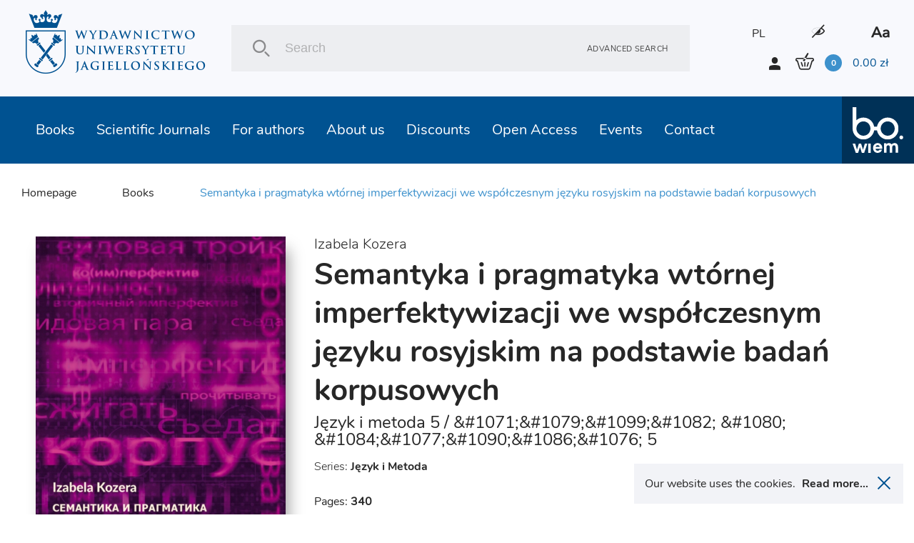

--- FILE ---
content_type: text/html; charset=UTF-8
request_url: https://wuj.pl/en/book/semantyka-i-pragmatyka-wtornej-imperfektywizacji-we-wspolczesnym-jezyku-rosyjskim-na-podstawie-badan-korpusowych
body_size: 14217
content:
<!DOCTYPE html>
<html lang="en">
	<head>
		
		<meta charset="utf-8">
		<title>Jagiellonian University Press
			 - Semantyka i pragmatyka wtórnej imperfektywizacji we współczesnym języku rosyjskim na podstawie badań korpusowych		</title>
		<meta name="title" content="Semantyka i pragmatyka wtórnej imperfektywizacji we współczesnym języku rosyjskim na podstawie badań korpusowych">
		<meta name="description" content="We are one of the most important Polish academic publishers of international reach. Our mission is disseminating Polish academic research overseas as well as providing students and academics with high-quality academic and educational contents by maintaining highest ethical, editorial and scientific standards

We are convinced that using new technologies is an opportunity for the Polish sciences as it allows for sharing its output with the widest audience possible. One of our priorities is publishing electronic books and journals, distributing them through international sales networks and placing them in the most important international academic databases">
		<meta name="keywords" content="aspekt, czasownik, korpus, lingwistyka korpusowa, aspektologia, trójka aspektowa">
		<meta name="viewport" content="width=device-width, user-scalable=no, initial-scale=1.0, maximum-scale=1.0, minimum-scale=1.0">

		<link href="/assets_front_wuj/css/bundle.css?v=6.41" rel="stylesheet" media="all">
				<link rel="icon" type="image/png" href="favicon-wuj-2.png">
		
					<meta property="og:url"          content="https://wuj.pl/en/book/semantyka-i-pragmatyka-wtornej-imperfektywizacji-we-wspolczesnym-jezyku-rosyjskim-na-podstawie-badan-korpusowych" />
<meta property="og:type"         content="website" />
<meta property="og:title"        content="Semantyka i pragmatyka wtórnej imperfektywizacji we współczesnym języku rosyjskim na podstawie badań korpusowych" />
<meta property="og:description"  content="We are one of the most important Polish academic publishers of international reach. Our mission is disseminating Polish academic research overseas as well as providing students and academics with high-quality academic and educational contents by maintaining highest ethical, editorial and scientific standards

We are convinced that using new technologies is an opportunity for the Polish sciences as it allows for sharing its output with the widest audience possible. One of our priorities is publishing electronic books and journals, distributing them through international sales networks and placing them in the most important international academic databases" />
<meta property="og:image"        content="https://wuj.pl/media/book/kozera-okadka-12-04_detail.jpg" />
<meta property="og:image:width"  content="450" />
<meta property="og:image:height" content="670" />
		
		<script type="text/javascript">
    (function(c,l,a,r,i,t,y){
        c[a]=c[a]||function(){(c[a].q=c[a].q||[]).push(arguments)};
        t=l.createElement(r);t.async=1;t.src="https://www.clarity.ms/tag/"+i;
        y=l.getElementsByTagName(r)[0];y.parentNode.insertBefore(t,y);
    })(window, document, "clarity", "script", "tc6ab1yd49");
</script>

<meta name="google-site-verification" content="wnnVxK25YublsfTam5pQi10Z4PMnYUSL6TX81ITEedU" />

<!-- Global site tag (gtag.js) - Google Analytics -->
<script async src="https://www.googletagmanager.com/gtag/js?id=UA-11243958-1"></script>
<script>
  window.dataLayer = window.dataLayer || [];
  function gtag(){dataLayer.push(arguments);}
  gtag('js', new Date());

  gtag('config', 'UA-11243958-1');
</script>
<!-- Facebook Pixel Code -->
<script>
!function(f,b,e,v,n,t,s)
{if(f.fbq)return;n=f.fbq=function(){n.callMethod?
n.callMethod.apply(n,arguments):n.queue.push(arguments)};
if(!f._fbq)f._fbq=n;n.push=n;n.loaded=!0;n.version='2.0';
n.queue=[];t=b.createElement(e);t.async=!0;
t.src=v;s=b.getElementsByTagName(e)[0];
s.parentNode.insertBefore(t,s)}(window, document,'script',
'https://connect.facebook.net/en_US/fbevents.js');
fbq('init', '756433991905910');
fbq('track', 'PageView');
</script>
<noscript><img height="1" width="1" style="display:none"
src="https://www.facebook.com/tr?id=756433991905910&ev=PageView&noscript=1"
/></noscript>
<!-- End Facebook Pixel Code -->
<meta name="facebook-domain-verification" content="bis6oj0c2mhrnnbzq0ldnz71m84vwo" />


	</head>

	<body class=" en">

		
				<header class="header">

	<div class="header__logo">
		<a href="/en" class="icon-logo header__logo--icon"></a>
	</div>
	<div class="header__search">
		<div class="header__search__inner">
			<form class="header__search__form" action="/en/search" method="POST">
				<input type="text" class="header__search__input js-search-simle-word" value="" name="search_simple_word" placeholder="Search"/>
				<div class="icon-search header__search__btn">
					<input type="submit" class="" value="">
				</div>
				<a href="/en/search-advanced" class="header__search__settings">Advanced search</a>
			</form>
		</div>
	</div>
	<div class="header__sidebar">
		<div class="header__sidebar--top">

										
										

							<a class="header__icon--lang" href="/ksiazka/semantyka-i-pragmatyka-wtornej-imperfektywizacji-we-wspolczesnym-jezyku-rosyjskim-na-podstawie-badan-korpusowych">PL</a>
			

			<i class="icon-eye header__icon contrast"></i>

			<i class="icon-aa header__icon"></i>

		</div>
		<div class="header__sidebar--bottom">
			<i class="icon-user login-shortcut" data-id="login-shortcut">
				<span class="login-shortcut__inner">

											<a class="login-shortcut__item" href="/en/register">SIGN UP</a>
						<a class="login-shortcut__item" href="/en/login">SIGN IN</a>
									</span>
			</i>
							<a class="login-btn" href="/en/register">SIGN UP</a>
				<a class="login-btn" href="/en/login">SIGN IN</a>
						<div data-id="basket-base">
				<div data-id="basket" class="small-basket__trigger">
					<a href="/en/cart">
						<div class="header__basket js-header-cart-hover">
							<span
								class="icon-basket">							</span>
							<span class="item-count js-cart-num">0</span>
							<span class="total-price">
								<span class="total-price js-cart-sum">0.00</span>
								zł</span>
						</div>
												
					</a>
				</div>
			</div>
		</div>
	</div>

</header>

				<header class="header--mobile">

    <div data-id="mobile-menu-container">

        <div class="header__top" data-id="mobile-menu">

            <div class="header__logo">
                <a href="/en" class="icon-logo header__logo--icon"></a>
            </div>

            <div class="header__top__inner">

                <a href="/en/cart" class="icon-basket header__icon">
                 
                    <span class="item-count js-cart-num">0</span>
                </a>
       

                <i class="icon-user login-shortcut login__icon" data-id="login-shortcut">
                    <span class="login-shortcut__inner">
                        <a class="login-shortcut__item" href = "/en/login">Zaloguj się</a>
                        <a class="login-shortcut__item" href = "/en/register">Utwórz konto</a>
                    </span>
                </i>

                <div class="hamburger-menu" data-id="hamburger">
                    <div class="hamburger-menu__inner"></div>
                </div>

            </div>

        </div>

    </div>

    <div class="header__bottom">
        <div class="header__search">
            <div class="header__search__inner">
                <form class="header__search__form" action="/en/search" method="POST">
                    <input 
                    	type="text" 
                    	class="header__search__input"
                    	value=""
                    	name="search_simple_word"  
                    	placeholder="Search"
                    	/>
                    <div class="icon-search header__search__btn">
                        <input type="submit" class="" value="">
                    </div>
                    <a href="/en/search-advanced" class="header__search__settings">Advanced search</a>
                </form>
            </div>
        </div>
    </div>   

</header>

<header class="fixed-header--mobile"></header>
				<div class="main-nav">
			
<nav class="nav" data-id="nav">
	<div class="header-icons">
								
					
							
					<a class="header__icon header__icon--lang" href="/ksiazka/semantyka-i-pragmatyka-wtornej-imperfektywizacji-we-wspolczesnym-jezyku-rosyjskim-na-podstawie-badan-korpusowych">PL</a>
				
        <i class="icon-eye header__icon contrast"></i>
        <i class="icon-aa header__icon"></i>
    </div>
	<ul class="nav__inner">
		
											
		<li class="nav__link active">
			<a class="nav__link__inner" href="/en/books">Books
															<div class="has-submenu__arrow js-arrow"></div>						</a>
			
																																																																																																																						
			<div class="nav__submenu js-submenu">
				<div class="nav__submenu__inner">

					
					
						<div class="nav__submenu__col">
																							<h2 class="nav__submenu__col__title has-submenu">
									Popular categories
									<span class="has-submenu__arrow"></span>
								</h2>
								<ul class="nav__submenu__col__inner js-submenu">
																		<li>
										
		
		
			
		
	
		<a href="/en/books/psychiatry-psychotherapy" class="nav__submenu__col__item" style="display:block;">
		Psychiatry, psychotherapy
	</a>
		
									</li>
																		<li>
										
		
		
			
		
	
		<a href="/en/books/non-fiction" class="nav__submenu__col__item" style="display:block;">
		Non-fiction
	</a>
		
									</li>
																		<li>
										
		
		
			
		
	
		<a href="/en/books/literature" class="nav__submenu__col__item" style="display:block;">
		Literature
	</a>
		
									</li>
																		<li>
										
		
		
			
		
	
		<a href="/en/books/popular-science-books" class="nav__submenu__col__item" style="display:block;">
		Popular Science Books
	</a>
		
									</li>
																		<li>
										
		
		
			
		
	
		<a href="/en/books/autism-aspergers-syndrome" class="nav__submenu__col__item" style="display:block;">
		Autism, Asperger&#039;s Syndrome
	</a>
		
									</li>
																		<li>
										
		
		
			
		
	
		<a href="/en/books/humanities" class="nav__submenu__col__item" style="display:block;">
		Humanities
	</a>
		
									</li>
																		<li>
										
		
		
			
		
	
		<a href="/en/books/social-sciences" class="nav__submenu__col__item" style="display:block;">
		Social sciences
	</a>
		
									</li>
																		<li>
										
		
		
			
		
	
		<a href="/en/books/economics-and-management" class="nav__submenu__col__item" style="display:block;">
		Economics and management
	</a>
		
									</li>
																		<li>
										
		
		
			
		
	
		<a href="/en/books/history" class="nav__submenu__col__item" style="display:block;">
		History
	</a>
		
									</li>
																		<li>
										
		
		
			
		
	
		<a href="/en/books/law" class="nav__submenu__col__item" style="display:block;">
		Law
	</a>
		
									</li>
																		<li>
										
		
		
			
		
	
		<a href="/en/books/medical-science" class="nav__submenu__col__item" style="display:block;">
		Medical Science
	</a>
		
									</li>
																		<li>
										
		
		
			
		
	
		<a href="/en/books/foreign-language-books" class="nav__submenu__col__item" style="display:block;">
		Foreign language books
	</a>
		
									</li>
																	</ul>
													</div>

					
						<div class="nav__submenu__col">
																							<h2 class="nav__submenu__col__title has-submenu">
									JUP series
									<span class="has-submenu__arrow"></span>
								</h2>
								<ul class="nav__submenu__col__inner js-submenu">
																		<li>
										
		
		
					
		
	
		<a href="/en/publishing-series/psychiatria-i-psychoterapia" class="nav__submenu__col__item" style="display:block;">
		Psychiatria i  Psychoterapia
	</a>
		
									</li>
																		<li>
										
		
		
					
		
	
		<a href="/en/publishing-series/psyche-soma-1" class="nav__submenu__col__item" style="display:block;">
		Psyche / Soma
	</a>
		
									</li>
																		<li>
										
		
		
					
		
	
		<a href="/en/publishing-series/spektrum" class="nav__submenu__col__item" style="display:block;">
		Spektrum
	</a>
		
									</li>
																		<li>
										
		
		
					
		
	
		<a href="/en/publishing-series/awangarda-rewizje-1" class="nav__submenu__col__item" style="display:block;">
		Awangarda / Rewizje
	</a>
		
									</li>
																		<li>
										
		
		
					
		
	
		<a href="/en/publishing-series/hermeneia-1" class="nav__submenu__col__item" style="display:block;">
		Hermeneia
	</a>
		
									</li>
																		<li>
										
		
		
					
		
	
		<a href="/en/publishing-series/ex-oriente-1" class="nav__submenu__col__item" style="display:block;">
		Ex Oriente
	</a>
		
									</li>
																		<li>
										
		
		
					
		
	
		<a href="/en/publishing-series/mlodopolskie-swiaty-swiaty-modernizmu-1" class="nav__submenu__col__item" style="display:block;">
		Młodopolskie Światy | Światy Modernizmu
	</a>
		
									</li>
																		<li>
										
		
		
					
		
	
		<a href="/en/publishing-series/narracje-w-edukacji-1" class="nav__submenu__col__item" style="display:block;">
		Narracje w Edukacji
	</a>
		
									</li>
																		<li>
										
		
		
					
		
	
		<a href="/en/publishing-series/teatr-konstelacje-1" class="nav__submenu__col__item" style="display:block;">
		Teatr / Konstelacje
	</a>
		
									</li>
																		<li>
										
		
		
					
		
	
		<a href="/en/publishing-series/topographies-of-post-modernity" class="nav__submenu__col__item" style="display:block;">
		Topographies of (Post)Modernity
	</a>
		
									</li>
																	</ul>
													</div>

					
						<div class="nav__submenu__col">
																							<h2 class="nav__submenu__col__title has-submenu">
									bo.wiem series
									<span class="has-submenu__arrow"></span>
								</h2>
								<ul class="nav__submenu__col__inner js-submenu">
																		<li>
										
		
		
					
		
	
		<a href="/en/publishing-series/portrety-oblicza-1" class="nav__submenu__col__item" style="display:block;">
		Portrety/Oblicza
	</a>
		
									</li>
																		<li>
										
		
		
					
		
	
		<a href="/en/publishing-series/nauka" class="nav__submenu__col__item" style="display:block;">
		#nauka
	</a>
		
									</li>
																		<li>
										
		
		
					
		
	
		<a href="/en/publishing-series/mundus" class="nav__submenu__col__item" style="display:block;">
		Mundus
	</a>
		
									</li>
																		<li>
										
		
		
					
		
	
		<a href="/en/publishing-series/seria-z-zurawiem-1-1" class="nav__submenu__col__item" style="display:block;">
		Seria z Żurawiem
	</a>
		
									</li>
																		<li>
										
		
		
					
		
	
		<a href="/en/publishing-series/seria-z-linia-1" class="nav__submenu__col__item" style="display:block;">
		Seria z Linią
	</a>
		
									</li>
																		<li>
										
		
		
					
		
	
		<a href="/en/publishing-series/historiai-1" class="nav__submenu__col__item" style="display:block;">
		Historiai
	</a>
		
									</li>
																		<li>
										
		
		
					
		
	
		<a href="/en/publishing-series/bona-vita" class="nav__submenu__col__item" style="display:block;">
		Bona Vita
	</a>
		
									</li>
																	</ul>
													</div>

					
						<div class="nav__submenu__col">
																							<h2 class="nav__submenu__col__title has-submenu">
									Reccomended books
									<span class="has-submenu__arrow"></span>
								</h2>
								<ul class="nav__submenu__col__inner js-submenu">
																		<li>
											
	
		<a style="cursor:pointer;display:block;" class="nav__submenu__col__item" href = "/en/books/search/news">New books</a>

									</li>
																		<li>
											
	
		<a style="cursor:pointer;display:block;" class="nav__submenu__col__item" href = "/en/books/search/future">Forthcoming titles</a>

									</li>
																		<li>
											
	
		<a style="cursor:pointer;display:block;" class="nav__submenu__col__item" href = "/en/books/search/bestseller">Bestsellers</a>

									</li>
																	</ul>
													</div>

					


																<div class="nav__submenu__col--image">
														
																<a href="https://wuj.pl/ksiazki/szukaj#wariant-ebook" class="nav__submenu__image" style="background: url('/media/page_menu/blue1.png') center/cover no-repeat;">
									<h2 class="nav__submenu__image__heading">EBOOKS</h2>
								</a>

							
																<a href="https://wuj.pl/serie-wydawnicze-1" class="nav__submenu__image" style="background: url('/media/page_menu/zrzut-ekranu-2024-06-12-144740.png') center/cover no-repeat;">
									<h2 class="nav__submenu__image__heading">Series</h2>
								</a>

							
																<a href="https://wuj.pl/ksiazki/szukaj#wariant-otwarty-dostep" class="nav__submenu__image" style="background: url('/media/page_menu/blue3.jpg') center/cover no-repeat;">
									<h2 class="nav__submenu__image__heading">Open Access</h2>
								</a>

													</div>
							
							<div class="nav__submenu__col--image" data-id="nav__submenu__image__container"></div>
													
				</div>
			</div>
					</li>
											
		<li class="nav__link active">
			<a class="nav__link__inner" href="/en/journals">Scientific Journals
															<div class="has-submenu__arrow js-arrow"></div>						</a>
			
																																																																																						
			<div class="nav__submenu js-submenu">
				<div class="nav__submenu__inner">

					
					
						<div class="nav__submenu__col">
																							<h2 class="nav__submenu__col__title has-submenu">
									UJ Journals
									<span class="has-submenu__arrow"></span>
								</h2>
								<ul class="nav__submenu__col__inner js-submenu">
																		<li>
										
		
		
			
		
	
		<a href="/en/books/electrum-1" class="nav__submenu__col__item" style="display:block;">
		Electrum
	</a>
		
									</li>
																		<li>
										
		
		
			
		
	
		<a href="/en/books/cracow-studies-of-constitutional-and-legal-history" class="nav__submenu__col__item" style="display:block;">
		Cracow Studies of Constitutional and Legal History
	</a>
		
									</li>
																		<li>
										
		
		
			
		
	
		<a href="/en/books/opuscula-musealia-1" class="nav__submenu__col__item" style="display:block;">
		Opuscula Musealia
	</a>
		
									</li>
																		<li>
										
		
		
			
		
	
		<a href="/en/books/history-notebooks" class="nav__submenu__col__item" style="display:block;">
		History Notebooks
	</a>
		
									</li>
																		<li>
										
		
		
			
		
	
		<a href="/en/books/principia-1" class="nav__submenu__col__item" style="display:block;">
		Principia
	</a>
		
									</li>
																		<li>
										
		
		
			
		
	
		<a href="/en/books/cultural-studies-review" class="nav__submenu__col__item" style="display:block;">
		Cultural Studies Review
	</a>
		
									</li>
																		<li>
										
		
		
			
		
	
		<a href="/en/books/polish-pedagogical-thought" class="nav__submenu__col__item" style="display:block;">
		Polish Pedagogical Thought
	</a>
		
									</li>
																		<li>
										
		
		
			
		
	
		<a href="/en/books/przekladaniec-1" class="nav__submenu__col__item" style="display:block;">
		Przekładaniec
	</a>
		
									</li>
																	</ul>
													</div>

					
						<div class="nav__submenu__col">
																							<h2 class="nav__submenu__col__title has-submenu">
									UJ Journals
									<span class="has-submenu__arrow"></span>
								</h2>
								<ul class="nav__submenu__col__inner js-submenu">
																		<li>
										
		
		
			
		
	
		<a href="/en/books/scripta-judaica-cracoviensia-1" class="nav__submenu__col__item" style="display:block;">
		Scripta Judaica Cracoviensia
	</a>
		
									</li>
																		<li>
										
		
		
			
		
	
		<a href="/en/books/studia-litteraria-universitatis-iagellonicae-1" class="nav__submenu__col__item" style="display:block;">
		Studia Litteraria Universitatis Iagellonicae
	</a>
		
									</li>
																		<li>
										
		
		
			
		
	
		<a href="/en/books/studia-judaica-1" class="nav__submenu__col__item" style="display:block;">
		Studia Judaica
	</a>
		
									</li>
																		<li>
										
		
		
			
		
	
		<a href="/en/books/studia-religiologica-1" class="nav__submenu__col__item" style="display:block;">
		Studia Religiologica
	</a>
		
									</li>
																		<li>
										
		
		
			
		
	
		<a href="/en/books/studies-on-labour-law-and-social-policy" class="nav__submenu__col__item" style="display:block;">
		Studies on Labour Law and Social Policy
	</a>
		
									</li>
																		<li>
										
		
		
			
		
	
		<a href="/en/books/teoria-polityki-1" class="nav__submenu__col__item" style="display:block;">
		Teoria Polityki
	</a>
		
									</li>
																		<li>
										
		
		
			
		
	
		<a href="/en/books/terminus-1" class="nav__submenu__col__item" style="display:block;">
		Terminus
	</a>
		
									</li>
																	</ul>
													</div>

					
						<div class="nav__submenu__col">
																							<h2 class="nav__submenu__col__title has-submenu">
									UJ Journals
									<span class="has-submenu__arrow"></span>
								</h2>
								<ul class="nav__submenu__col__inner js-submenu">
																		<li>
										
		
		
			
		
	
		<a href="/en/books/yearbook-of-conrad-studies-poland-1" class="nav__submenu__col__item" style="display:block;">
		Yearbook of Conrad Studies (Poland)
	</a>
		
									</li>
																		<li>
										
		
		
			
		
	
		<a href="/en/books/wieloglos-polylogue" class="nav__submenu__col__item" style="display:block;">
		Wielogłos - Polylogue
	</a>
		
									</li>
																		<li>
										
		
		
			
		
	
		<a href="/en/books/glottodidactic-notebooks" class="nav__submenu__col__item" style="display:block;">
		Glottodidactic Notebooks
	</a>
		
									</li>
																		<li>
										
		
		
			
		
	
		<a href="/en/books/media-research-issues" class="nav__submenu__col__item" style="display:block;">
		Media Research Issues
	</a>
		
									</li>
																	</ul>
													</div>

					


																<div class="nav__submenu__col--image">
														
																<a href="https://wuj.pl/ksiazki/czasopisma" class="nav__submenu__image" style="background: url('/media/page_menu/bez-nazwy-2.png') center/cover no-repeat;">
									<h2 class="nav__submenu__image__heading">paper version</h2>
								</a>

							
																<a href="https://wuj.pl/en/journals" class="nav__submenu__image" style="background: url('/media/page_menu/bez-nazwy-2_3782b616011c7bf74976d9bfe6cf876a.png') center/cover no-repeat;">
									<h2 class="nav__submenu__image__heading">On-line Versions</h2>
								</a>

													</div>
							
							<div class="nav__submenu__col--image" data-id="nav__submenu__image__container"></div>
													
				</div>
			</div>
					</li>
											
		<li class="nav__link active">
			<a class="nav__link__inner" href="/en/for-authors">For authors
															<div class="has-submenu__arrow js-arrow"></div>						</a>
			
																																																																																						
			<div class="nav__submenu js-submenu">
				<div class="nav__submenu__inner">

					
					


																<div class="nav__submenu__col--image">
														
																<a href="https://wuj.pl/dla-autorow/informacje-ogolne" class="nav__submenu__image" style="background: url('/media/page_menu/1_b209d20a06dbab73ff4e2fbaf438290f.jpg') center/cover no-repeat;">
									<h2 class="nav__submenu__image__heading">Other principles</h2>
								</a>

							
																<a href="https://wuj.pl/dla-autorow/procedura-przyjmowania-do-produkcji-monografii-indywidualnych-i-zbiorowych-oraz-czasopism" class="nav__submenu__image" style="background: url('/media/page_menu/2_17c2044dbf4b99c258106312563b8206.jpg') center/cover no-repeat;">
									<h2 class="nav__submenu__image__heading">Procedure for accepting for production</h2>
								</a>

							
																<a href="https://wuj.pl/dla-autorow/zasady-wspolpracy-autora-z-wydawnictwem" class="nav__submenu__image" style="background: url('/media/page_menu/3_0dc5e9f0993a80548d9da3c120b20f80.jpg') center/cover no-repeat;">
									<h2 class="nav__submenu__image__heading">Principles of cooperation</h2>
								</a>

							
																<a href="https://wuj.pl/en/for-authors/send-request-for-calculation" class="nav__submenu__image" style="background: url('/media/page_menu/4.jpg') center/cover no-repeat;">
									<h2 class="nav__submenu__image__heading">Send request for calculation</h2>
								</a>

							
																<a href="https://wuj.pl/en/for-authors/contact-us" class="nav__submenu__image" style="background: url('/media/page_menu/5.jpg') center/cover no-repeat;">
									<h2 class="nav__submenu__image__heading">Contact us</h2>
								</a>

													</div>
							
							<div class="nav__submenu__col--image" data-id="nav__submenu__image__container"></div>
													
				</div>
			</div>
					</li>
											
		<li class="nav__link active">
			<a class="nav__link__inner" href="/en/about-us">About us
															<div class="has-submenu__arrow js-arrow"></div>						</a>
			
																																																																						
			<div class="nav__submenu js-submenu">
				<div class="nav__submenu__inner">

					
					


																<div class="nav__submenu__col--image">
														
																<a href="https://wuj.pl/en/contact" class="nav__submenu__image" style="background: url('/media/page_menu/screenshot-2023-05-15-at-10-20-59-wydawnictwo-uniwersytetu-jagielloskiego.png') center/cover no-repeat;">
									<h2 class="nav__submenu__image__heading">Contact</h2>
								</a>

							
																<a href="" class="nav__submenu__image" style="background: url('/media/page_menu/1.jpg') center/cover no-repeat;">
									<h2 class="nav__submenu__image__heading">Mission and objectives</h2>
								</a>

							
																<a href="https://wuj.pl/en/events" class="nav__submenu__image" style="background: url('/media/page_menu/2.jpg') center/cover no-repeat;">
									<h2 class="nav__submenu__image__heading">Events</h2>
								</a>

							
																<a href="https://wuj.pl/rok-2025" class="nav__submenu__image" style="background: url('/media/page_menu/3.jpg') center/cover no-repeat;">
									<h2 class="nav__submenu__image__heading">Awards</h2>
								</a>

													</div>
							
							<div class="nav__submenu__col--image" data-id="nav__submenu__image__container"></div>
													
				</div>
			</div>
					</li>
											
		<li class="nav__link active">
			<a class="nav__link__inner" href="/en/discounts-1">Discounts
																					</a>
					</li>
											
		<li class="nav__link active">
			<a class="nav__link__inner" href="/en/open-access">Open Access
															<div class="has-submenu__arrow js-arrow"></div>						</a>
			
																																						
			<div class="nav__submenu js-submenu">
				<div class="nav__submenu__inner">

					
					


																<div class="nav__submenu__col--image">
														
																<a href="/en/open-access" class="nav__submenu__image" style="background: url('/media/page_menu/co1.png') center/cover no-repeat;">
									<h2 class="nav__submenu__image__heading">Open Access Books</h2>
								</a>

							
																<a href="/principles-of-open-access" class="nav__submenu__image" style="background: url('/media/page_menu/co2.png') center/cover no-repeat;">
									<h2 class="nav__submenu__image__heading">Principles of open access</h2>
								</a>

													</div>
							
							<div class="nav__submenu__col--image" data-id="nav__submenu__image__container"></div>
													
				</div>
			</div>
					</li>
											
		<li class="nav__link active">
			<a class="nav__link__inner" href="/en/events">Events
						</a>
					</li>
											
		<li class="nav__link active">
			<a class="nav__link__inner" href="/en/contact">Contact
						</a>
					</li>
		
		<li class="nav__link link-to">
			<a href="http://bowiem.wuj.pl/" class="nav__link__inner">
				<img src="/assets_front_bowiem.wuj/img/logo.svg" alt="logo">
			</a>
		</li>


	</ul>
</nav>		</div>

		


<main class="main">

		<div class="breadcrumbs-container">
		<div class="breadcrumbs">
		
    <a class="breadcrumbs__item" href="/en">Homepage</a>


	

                                                                                                        

    <a 
    	    	href="/en/books" 
    	    class="breadcrumbs__item ">Books</a> 

		<a class="breadcrumbs__item active">Semantyka i pragmatyka wtórnej imperfektywizacji we współczesnym języku rosyjskim na podstawie badań korpusowych</a>
		</div>
	</div>
	
	<div class="detail js-item-detail">

		<div class="detail__content">

			<div class="detail__content__inner">

				<div>
				
										<div data-id="detailImg" class="detail__img">
						<img alt="" title="" src="/media/book/kozera-okadka-12-04_detail.jpg"/>				

												
					</div>

					<div class="btn-container-flex">
												
											</div>

				</div>

				<div>
				
															
	<div title="Izabela Kozera">
			<a class="heading--basket--thin book_author fontsize20" href = "/en/author/kozera-izabela">Izabela Kozera</a>		</div>
					
										<h1 class="heading--big detail__heading">Semantyka i pragmatyka wtórnej imperfektywizacji we współczesnym języku rosyjskim na podstawie badań korpusowych</h1>

																<h2 class="heading--sub detail__heading--sub">Język i metoda 5 / &amp;#1071;&amp;#1079;&amp;#1099;&amp;#1082; &amp;#1080; &amp;#1084;&amp;#1077;&amp;#1090;&amp;#1086;&amp;#1076; 5</h2>
					

										

															
					
															

															<h3 class="heading--basket detail__series">
												<a class="heading--basket--thin" href = "/en/publishing-series/jezyk-i-metoda-1">Series: <span class="detail__series-name">Język i Metoda</span></a>
						</h3>
					
					<div data-id="detailImgContainer"></div>

					<div class="detail__info">
						
												<span class="detail__info__item">Pages: <b>340</b></span>
												
												<span class="detail__info__item">Book format: <b>16,5x24 cm</b></span>
												
												<span class="detail__info__item">Publication date: <b>2018</b></span>
												
												
						
						
					</div>

										
					<div data-id="detailFreeContainer"></div>

				</div>

			</div>

		</div>

		<div class="detail__sidebar">

			<div class="border-only">

				<div>

					<div class="socialmedia__buttons">
					
												
						<div class="fb-share-button" 
							data-href="/en/book/semantyka-i-pragmatyka-wtornej-imperfektywizacji-we-wspolczesnym-jezyku-rosyjskim-na-podstawie-badan-korpusowych" 
							data-layout="button"
							data-size="large"
							></div>

						
						<a class="twitter-share-button" 
							href="https://twitter.com/intent/tweet" 
							data-size="large" 
							></a>

					</div>


					<ul>						
																											
																								
								<li class="detail-checkbox">
									<label class="checkbox__label label">
										<input
											type="checkbox"
											class="checkbox--hidden js-addchoose"
											value="18740"
											name="addchoose[]"
											data-id="18740"
											data-hash="paperback"
											data-quantity="100"
											/>
										<span>

																				Paperback
																				
																				
										<div class="js-price-detail" style="display:none" data-id="18740">
											
																						
																								<div class="detail__price">
																											<div class="price__before-discount">39.90 zł</div>
														<div class="price__after-discount">31.92 zł</div>
													
																																								<div class="detail__availability__info" style="padding-left:0">Lowest price last 30 days: 31.92&nbsp;zł</div>
																										
												</div>
							
																								<div class="detail__availability">
																										<i class="icon-check detail__availability__check"></i>
													<span class="detail__availability__info">Product availability: In Stock</span>
																									</div>
											
																	
										</div>
										
										</span>
																			
										<div class="checkbox" style="top: 0;">
											<i class="icon-check"></i>
										</div>
									</label>
																	</li>

								
											</ul>

				</div>

				<div class="links--small">
										<button 
						class="js-addtobasket btn--links btn--next--full"
						data-url="/en/addtocart" 
						>Add to basket
					</button>
					
					
										
										 
				</div>

			</div>

		</div>

	</div>

	
	<div class="detail__component">
		<h1 class="heading--main no-margin--all">Book description</h1>
	</div>

	<div class="detail second">

		<div>

						

			
			


		</div>

		<div class="">

			<div class="border-only--mobile">
		
				<div class="detail__mobile-grid">

					
					
						
										
										
										<div class="detail__side-info">
						<span class="side-info__title">Authors</span>
						<span class="side-info__text orcid">
													<a href = "/en/author/kozera-izabela">Izabela Kozera</a>
																										</span>
					</div>
					
										
					
					
					
					
				</div>

				<div class="detail__mobile-grid">
					
										<div class="detail__side-info">
						<span class="side-info__text">ISBN: 978-83-233-4407-0</span>
					</div>
					
										
					
					
										<div class="detail__side-info">
						<span class="side-info__text">Country of producer: Poland</span>
					</div>
					
										
					
															
										

				</div>

																
								

			</div>
		
		</div>

	</div>

			<div class="heading--1-3">
	    <div class="heading-row">
	        <h1 class="heading--main">RECOMMENDED BOOKS</h1>
	    </div>
	</div>
		
<section class="section--4-col">


	
									
	    <div class="box--1-col">
	    
	        <div class="book__container">
	
	            <div class="book__img">
	                <a href="/en/book/duchy-i-boginie#paperback-with-flaps"><img alt="" src="/media/book/143-23-duchy-i-boginie-jeon-heyjin-o-fin-1-1_detail.jpg"></a>
	            </div>
	
				<div class="book__description">
					
											<div class="text-overflow--1" title="Jeon Heyjin">
													<span class="book__author" href = "/en/author/heyjin-jeon">Jeon Heyjin</span>												</div>
						
					<h2 class="book__title heading--detail text-overflow--2" title="Duchy i boginie"><a href="/en/book/duchy-i-boginie#paperback-with-flaps">Duchy i boginie</a></h2>
					<h3 class="book__author text-overflow--1" title="(Paperback with flaps)">(Paperback with flaps)</h3>
	
				</div>
	
				<div class="book__price__container">

    
                                    
                    <div class="book__btn--buy js-addtobasketfromitem " data-url="/en/addtocart" data-id="21246">
                <i class="icon-basket"></i>
            </div>
        
        <div class="book__price ">
                            <div class="book__price--old">58.99
                    zł</div>
                <div class="book__price--new">47.19
                    zł</div>
                                </div>

    
</div>	
	        </div>
	
	    </div>
	
		

	
									
	    <div class="box--1-col">
	    
	        <div class="book__container">
	
	            <div class="book__img">
	                <a href="/en/book/metody-w-psychoterapii-dzieci-i-mlodziezy-oparte-na-dowodach#paperback-with-flaps"><img alt="" src="/media/book/ps-weisz-kazdin-800_detail.jpg"></a>
	            </div>
	
				<div class="book__description">
					
																	<div class="text-overflow--1" title="John R. Weisz, Alan Kazdin">
													<span class="book__author" href = "/en/redactor/weisz-john-r">ed. John R. Weisz</span>, 													<span class="book__author" href = "/en/redactor/kazdin-alan"> Alan Kazdin</span>												</div>
						
					<h2 class="book__title heading--detail text-overflow--2" title="Metody w psychoterapii dzieci i młodzieży oparte na dowodach"><a href="/en/book/metody-w-psychoterapii-dzieci-i-mlodziezy-oparte-na-dowodach#paperback-with-flaps">Metody w psychoterapii dzieci i młodzieży oparte na dowodach</a></h2>
					<h3 class="book__author text-overflow--1" title="(Paperback with flaps)">(Paperback with flaps)</h3>
	
				</div>
	
				<div class="book__price__container">

    
                                    
                    <div class="book__btn--buy js-addtobasketfromitem " data-url="/en/addtocart" data-id="19557">
                <i class="icon-basket"></i>
            </div>
        
        <div class="book__price ">
                            <div class="book__price--old">105.00
                    zł</div>
                <div class="book__price--new">84.00
                    zł</div>
                                </div>

    
</div>	
	        </div>
	
	    </div>
	
		

	
									
	    <div class="box--1-col">
	    
	        <div class="book__container">
	
	            <div class="book__img">
	                <a href="/en/book/literatura-a-religia-wyzwania-epoki-swieckiej-2#paperback"><img alt="" src="/media/book/literatura-a-religia-okadka-dwa-tomy-poprawki2-2_detail.jpg"></a>
	            </div>
	
				<div class="book__description">
					
																	<div class="text-overflow--1" title="Łukasz Tischner, Agnieszka Bielak">
													<span class="book__author" href = "/en/redactor/tischner-lukasz">ed. Łukasz Tischner</span>, 													<span class="book__author" href = "/en/redactor/bielak-agnieszka"> Agnieszka Bielak</span>												</div>
						
					<h2 class="book__title heading--detail text-overflow--2" title="Literatura a religia – wyzwania epoki świeckiej. Tom II"><a href="/en/book/literatura-a-religia-wyzwania-epoki-swieckiej-2#paperback">Literatura a religia – wyzwania epoki świeckiej. Tom II</a></h2>
					<h3 class="book__author text-overflow--1" title="(Paperback)">(Paperback)</h3>
	
				</div>
	
				<div class="book__price__container">

    
                                    
                    <div class="book__btn--buy js-addtobasketfromitem " data-url="/en/addtocart" data-id="19671">
                <i class="icon-basket"></i>
            </div>
        
        <div class="book__price ">
                            <div class="book__price--old">46.20
                    zł</div>
                <div class="book__price--new">36.96
                    zł</div>
                                </div>

    
</div>	
	        </div>
	
	    </div>
	
		

	
									
	    <div class="box--1-col">
	    
	        <div class="book__container">
	
	            <div class="book__img">
	                <a href="/en/book/gdy-pogoda-zmienia-bieg-historii#paperback-with-flaps"><img alt="" src="/media/book/gdy-pogoda-rosenlund-okadka-projekty-4_detail.jpg"></a>
	            </div>
	
				<div class="book__description">
					
											<div class="text-overflow--1" title="Marcus Rosenlund">
													<span class="book__author" href = "/en/author/rosenlund-marcus">Marcus Rosenlund</span>												</div>
						
					<h2 class="book__title heading--detail text-overflow--2" title="Gdy pogoda zmienia bieg historii"><a href="/en/book/gdy-pogoda-zmienia-bieg-historii#paperback-with-flaps">Gdy pogoda zmienia bieg historii</a></h2>
					<h3 class="book__author text-overflow--1" title="(Paperback with flaps)">(Paperback with flaps)</h3>
	
				</div>
	
				<div class="book__price__container">

    
                                    
                    <div class="book__btn--buy js-addtobasketfromitem " data-url="/en/addtocart" data-id="20190">
                <i class="icon-basket"></i>
            </div>
        
        <div class="book__price ">
                            <div class="book__price--old">49.99
                    zł</div>
                <div class="book__price--new">39.99
                    zł</div>
                                </div>

    
</div>	
	        </div>
	
	    </div>
	
		

</section>


	
		<div class="heading--1-3">
	    <div class="heading-row">
	        <h1 class="heading--main">NEW BOOKS</h1>
	    </div>
	</div>
		
			

	<div class="slider--small ">
		<div class="slider--small__inner ">

			
																			

					<div class="box--1-col slider--small__item">
						<div class="book__container">
							<div class="book__img">
								<a href="/en/book/dziady-i-wnuczeta#paperback-with-flaps"><img alt="Book cover Dziady i wnuczęta" src="/media/book/143-24-grabowski-dziady-i-wnuczta-wybrana-1_detail.jpg"></a>
							</div>
							<div class="book__description">

								<span class="book__author">
																			<div class="text-overflow--1" title="Artur Grabowski">
																							<span data-href="/en/author/grabowski-artur">Artur Grabowski</span>
																																	</div>
																	</span>

								<h2 class="book__title heading--detail text-overflow--2" title="Dziady i wnuczęta">
									<a href="/en/book/dziady-i-wnuczeta#paperback-with-flaps">Dziady i wnuczęta</a>
								</h2>
								<h3 class="book__author text-overflow--1" title="(Paperback with flaps)">(
																			Paperback with flaps
									)</h3>

							</div>

							<div class="book__price__container">

    
                                    
                    <div class="book__btn--buy js-addtobasketfromitem " data-url="/en/addtocart" data-id="21271">
                <i class="icon-basket"></i>
            </div>
        
        <div class="book__price ">
                            <div class="book__price--old">51.45
                    zł</div>
                <div class="book__price--new">41.16
                    zł</div>
                                </div>

    
</div>							
						</div>
					</div>
				
			
																			

					<div class="box--1-col slider--small__item">
						<div class="book__container">
							<div class="book__img">
								<a href="/en/book/wankowicz#paperback"><img alt="Book cover Wańkowicz" src="/media/book/57-25-wakowicz-francuski-cznik-paszczewska-odd-1_detail.jpg"></a>
							</div>
							<div class="book__description">

								<span class="book__author">
																													<div class="text-overflow--1" title="Olga Płaszczewska, Maciej Urbanowski">
																							<span data-href="/en/redactor/plaszczewska-olga">
																											ed.
																										Olga Płaszczewska</span>
												,
																																			<span data-href="/en/redactor/urbanowski-maciej">
																										Maciej Urbanowski</span>
																																	</div>
																	</span>

								<h2 class="book__title heading--detail text-overflow--2" title="Wańkowicz">
									<a href="/en/book/wankowicz#paperback">Wańkowicz</a>
								</h2>
								<h3 class="book__author text-overflow--1" title="(Paperback)">(
																			Paperback
									)</h3>

							</div>

							<div class="book__price__container">

    
                                    
                    <div class="book__btn--buy js-addtobasketfromitem " data-url="/en/addtocart" data-id="21401">
                <i class="icon-basket"></i>
            </div>
        
        <div class="book__price ">
                            <div class="book__price--old">59.85
                    zł</div>
                <div class="book__price--new">47.88
                    zł</div>
                                </div>

    
</div>							
						</div>
					</div>
				
			
																			

					<div class="box--1-col slider--small__item">
						<div class="book__container">
							<div class="book__img">
								<a href="/en/book/miedzy-bogiem-a-hitlerem#paperback-with-flaps"><img alt="Między Bogiem a Hitlerem" src="/media/book/midzy-bogiem_detail.jpg"></a>
							</div>
							<div class="book__description">

								<span class="book__author">
																			<div class="text-overflow--1" title="Doris L. Bergen">
																							<span data-href="/en/author/bergen-doris-l">Doris L. Bergen</span>
																																	</div>
																	</span>

								<h2 class="book__title heading--detail text-overflow--2" title="Między Bogiem a Hitlerem">
									<a href="/en/book/miedzy-bogiem-a-hitlerem#paperback-with-flaps">Między Bogiem a Hitlerem</a>
								</h2>
								<h3 class="book__author text-overflow--1" title="(Paperback with flaps)">(
																			Paperback with flaps
									)</h3>

							</div>

							<div class="book__price__container">

    
                                    
                    <div class="book__btn--buy js-addtobasketfromitem " data-url="/en/addtocart" data-id="21318">
                <i class="icon-basket"></i>
            </div>
        
        <div class="book__price ">
                            <div class="book__price--old">80.99
                    zł</div>
                <div class="book__price--new">64.79
                    zł</div>
                                </div>

    
</div>							
						</div>
					</div>
				
			
																			

					<div class="box--1-col slider--small__item">
						<div class="book__container">
							<div class="book__img">
								<a href="/en/book/lucynda#paperback-with-flaps"><img alt="Book cover Lucynda" src="/media/book/lucynda-15x23-12-2-1_detail.jpg"></a>
							</div>
							<div class="book__description">

								<span class="book__author">
																			<div class="text-overflow--1" title="Friedrich Schlegel">
																							<span data-href="/en/author/schlegel-friedrich">Friedrich Schlegel</span>
																																	</div>
																	</span>

								<h2 class="book__title heading--detail text-overflow--2" title="Lucynda">
									<a href="/en/book/lucynda#paperback-with-flaps">Lucynda</a>
								</h2>
								<h3 class="book__author text-overflow--1" title="(Paperback with flaps)">(
																			Paperback with flaps
									)</h3>

							</div>

							<div class="book__price__container">

    
                                    
                    <div class="book__btn--buy js-addtobasketfromitem " data-url="/en/addtocart" data-id="21393">
                <i class="icon-basket"></i>
            </div>
        
        <div class="book__price ">
                            <div class="book__price--old">57.75
                    zł</div>
                <div class="book__price--new">46.20
                    zł</div>
                                </div>

    
</div>							
						</div>
					</div>
				
			
																			

					<div class="box--1-col slider--small__item">
						<div class="book__container">
							<div class="book__img">
								<a href="/en/book/nirvana-express#paperback-with-flaps"><img alt="Book cover Nirvana Express" src="/media/book/138-23-ekspresem-brown-o4-1_detail.jpg"></a>
							</div>
							<div class="book__description">

								<span class="book__author">
																			<div class="text-overflow--1" title="Mick Brown">
																							<span data-href="/en/author/brown-mick">Mick Brown</span>
																																	</div>
																	</span>

								<h2 class="book__title heading--detail text-overflow--2" title="Nirvana Express">
									<a href="/en/book/nirvana-express#paperback-with-flaps">Nirvana Express</a>
								</h2>
								<h3 class="book__author text-overflow--1" title="(Paperback with flaps)">(
																			Paperback with flaps
									)</h3>

							</div>

							<div class="book__price__container">

    
                                    
                    <div class="book__btn--buy js-addtobasketfromitem " data-url="/en/addtocart" data-id="21313">
                <i class="icon-basket"></i>
            </div>
        
        <div class="book__price ">
                            <div class="book__price--old">74.99
                    zł</div>
                <div class="book__price--new">59.99
                    zł</div>
                                </div>

    
</div>							
						</div>
					</div>
				
			
																			

					<div class="box--1-col slider--small__item">
						<div class="book__container">
							<div class="book__img">
								<a href="/en/book/obraz-i-przemoc#paperback-with-flaps"><img alt="Book cover Obraz i przemoc" src="/media/book/nancy-obraz-przemoc-15x23-2_detail.jpg"></a>
							</div>
							<div class="book__description">

								<span class="book__author">
																			<div class="text-overflow--1" title="Jean-Luc Nancy">
																							<span data-href="/en/author/nancy-jean-luc">Jean-Luc Nancy</span>
																																	</div>
																	</span>

								<h2 class="book__title heading--detail text-overflow--2" title="Obraz i przemoc">
									<a href="/en/book/obraz-i-przemoc#paperback-with-flaps">Obraz i przemoc</a>
								</h2>
								<h3 class="book__author text-overflow--1" title="(Paperback with flaps)">(
																			Paperback with flaps
									)</h3>

							</div>

							<div class="book__price__container">

    
                                    
                    <div class="book__btn--buy js-addtobasketfromitem " data-url="/en/addtocart" data-id="21440">
                <i class="icon-basket"></i>
            </div>
        
        <div class="book__price ">
                            <div class="book__price--old">57.75
                    zł</div>
                <div class="book__price--new">46.20
                    zł</div>
                                </div>

    
</div>							
						</div>
					</div>
				
			
																			

					<div class="box--1-col slider--small__item">
						<div class="book__container">
							<div class="book__img">
								<a href="/en/book/slowo-i-retoryka-wobec-zdrowia#hardcover"><img alt="Book cover Słowo i retoryka wobec zdrowia" src="/media/book/pucko-okadka-korekta_detail.jpg"></a>
							</div>
							<div class="book__description">

								<span class="book__author">
																			<div class="text-overflow--1" title="Zygmunt Pucko">
																							<span data-href="/en/author/pucko-zygmunt">Zygmunt Pucko</span>
																																	</div>
																	</span>

								<h2 class="book__title heading--detail text-overflow--2" title="Słowo i retoryka wobec zdrowia">
									<a href="/en/book/slowo-i-retoryka-wobec-zdrowia#hardcover">Słowo i retoryka wobec zdrowia</a>
								</h2>
								<h3 class="book__author text-overflow--1" title="(Hardcover)">(
																			Hardcover
									)</h3>

							</div>

							<div class="book__price__container">

    
                                    
                    <div class="book__btn--buy js-addtobasketfromitem " data-url="/en/addtocart" data-id="21449">
                <i class="icon-basket"></i>
            </div>
        
        <div class="book__price ">
                            <div class="book__price--old">50.40
                    zł</div>
                <div class="book__price--new">40.32
                    zł</div>
                                </div>

    
</div>							
						</div>
					</div>
				
			
																			

					<div class="box--1-col slider--small__item">
						<div class="book__container">
							<div class="book__img">
								<a href="/en/book/pisane-inna-reka#paperback-with-flaps"><img alt="Book cover „Pisane inną ręką”" src="/media/book/pisane-okladkadd_detail.jpg"></a>
							</div>
							<div class="book__description">

								<span class="book__author">
																			<div class="text-overflow--1" title="Grażyna Kubica">
																							<span data-href="/en/author/kubica-grazyna">Grażyna Kubica</span>
																																	</div>
																	</span>

								<h2 class="book__title heading--detail text-overflow--2" title="„Pisane inną ręką”">
									<a href="/en/book/pisane-inna-reka#paperback-with-flaps">„Pisane inną ręką”</a>
								</h2>
								<h3 class="book__author text-overflow--1" title="(Paperback with flaps)">(
																			Paperback with flaps
									)</h3>

							</div>

							<div class="book__price__container">

    
                                    
                    <div class="book__btn--buy js-addtobasketfromitem " data-url="/en/addtocart" data-id="21374">
                <i class="icon-basket"></i>
            </div>
        
        <div class="book__price ">
                            <div class="book__price--old">61.95
                    zł</div>
                <div class="book__price--new">49.56
                    zł</div>
                                </div>

    
</div>							
						</div>
					</div>
				
			
																			

					<div class="box--1-col slider--small__item">
						<div class="book__container">
							<div class="book__img">
								<a href="/en/book/juz-czas#paperback-with-flaps"><img alt="Book cover Już czas" src="/media/book/juz-czas-cleo-qian-front-1_detail.jpg"></a>
							</div>
							<div class="book__description">

								<span class="book__author">
																			<div class="text-overflow--1" title="Cleo Qian">
																							<span data-href="/en/author/qian-cleo">Cleo Qian</span>
																																	</div>
																	</span>

								<h2 class="book__title heading--detail text-overflow--2" title="Już czas">
									<a href="/en/book/juz-czas#paperback-with-flaps">Już czas</a>
								</h2>
								<h3 class="book__author text-overflow--1" title="(Paperback with flaps)">(
																			Paperback with flaps
									)</h3>

							</div>

							<div class="book__price__container">

    
                                    
                    <div class="book__btn--buy js-addtobasketfromitem " data-url="/en/addtocart" data-id="21352">
                <i class="icon-basket"></i>
            </div>
        
        <div class="book__price ">
                            <div class="book__price--old">54.99
                    zł</div>
                <div class="book__price--new">43.99
                    zł</div>
                                </div>

    
</div>							
						</div>
					</div>
				
			
																			

					<div class="box--1-col slider--small__item">
						<div class="book__container">
							<div class="book__img">
								<a href="/en/book/wstep-do-makroekonomicznych-modeli-dynamicznych#paperback"><img alt="Book cover Wstęp do makroekonomicznych modeli dynamicznych" src="/media/book/45-24-wstp-do-makroekonomicznych-krawiec-karta-zakoczenia-i-akcept-3_detail.jpg"></a>
							</div>
							<div class="book__description">

								<span class="book__author">
																													<div class="text-overflow--1" title="Adam Krawiec, Marek Szydłowski, Tomasz Tokarski">
																							<span data-href="/en/redactor/krawiec-adam">
																											ed.
																										Adam Krawiec</span>
												,
																																			<span data-href="/en/redactor/szydlowski-marek">
																										Marek Szydłowski</span>
												,
																																			<span data-href="/en/redactor/tokarski-tomasz">
																										Tomasz Tokarski</span>
																																	</div>
																	</span>

								<h2 class="book__title heading--detail text-overflow--2" title="Wstęp do makroekonomicznych modeli dynamicznych">
									<a href="/en/book/wstep-do-makroekonomicznych-modeli-dynamicznych#paperback">Wstęp do makroekonomicznych modeli dynamicznych</a>
								</h2>
								<h3 class="book__author text-overflow--1" title="(Paperback)">(
																			Paperback
									)</h3>

							</div>

							<div class="book__price__container">

    
                                    
                    <div class="book__btn--buy js-addtobasketfromitem " data-url="/en/addtocart" data-id="21317">
                <i class="icon-basket"></i>
            </div>
        
        <div class="book__price ">
                            <div class="book__price--old">47.25
                    zł</div>
                <div class="book__price--new">37.80
                    zł</div>
                                </div>

    
</div>							
						</div>
					</div>
				
			
																			

					<div class="box--1-col slider--small__item">
						<div class="book__container">
							<div class="book__img">
								<a href="/en/book/aria-awaria#paperback-with-flaps"><img alt="Book cover „Aria: awaria”" src="/media/book/139-24-aria-sokalska-okladka-odd-1_detail.jpg"></a>
							</div>
							<div class="book__description">

								<span class="book__author">
																			<div class="text-overflow--1" title="Małgorzata Sokalska">
																							<span data-href="/en/author/sokalska-malgorzata">Małgorzata Sokalska</span>
																																	</div>
																	</span>

								<h2 class="book__title heading--detail text-overflow--2" title="„Aria: awaria”">
									<a href="/en/book/aria-awaria#paperback-with-flaps">„Aria: awaria”</a>
								</h2>
								<h3 class="book__author text-overflow--1" title="(Paperback with flaps)">(
																			Paperback with flaps
									)</h3>

							</div>

							<div class="book__price__container">

    
                                    
                    <div class="book__btn--buy js-addtobasketfromitem " data-url="/en/addtocart" data-id="21350">
                <i class="icon-basket"></i>
            </div>
        
        <div class="book__price ">
                            <div class="book__price--old">51.45
                    zł</div>
                <div class="book__price--new">41.16
                    zł</div>
                                </div>

    
</div>							
						</div>
					</div>
				
			
																			

					<div class="box--1-col slider--small__item">
						<div class="book__container">
							<div class="book__img">
								<a href="/en/book/smak-wyzwolenia#paperback-with-flaps"><img alt="Book cover „Smak wyzwolenia”" src="/media/book/78-25-smak-wyzwolenia-okadka_detail.jpg"></a>
							</div>
							<div class="book__description">

								<span class="book__author">
																													<div class="text-overflow--1" title="Joanna Zach">
																							<span data-href="/en/redactor/zach-joanna">
																											ed.
																										Joanna Zach</span>
																																	</div>
																	</span>

								<h2 class="book__title heading--detail text-overflow--2" title="„Smak wyzwolenia”">
									<a href="/en/book/smak-wyzwolenia#paperback-with-flaps">„Smak wyzwolenia”</a>
								</h2>
								<h3 class="book__author text-overflow--1" title="(Paperback with flaps)">(
																			Paperback with flaps
									)</h3>

							</div>

							<div class="book__price__container">

    
                                    
                    <div class="book__btn--buy js-addtobasketfromitem " data-url="/en/addtocart" data-id="21441">
                <i class="icon-basket"></i>
            </div>
        
        <div class="book__price ">
                            <div class="book__price--old">51.45
                    zł</div>
                <div class="book__price--new">41.16
                    zł</div>
                                </div>

    
</div>							
						</div>
					</div>
				
			
																			

					<div class="box--1-col slider--small__item">
						<div class="book__container">
							<div class="book__img">
								<a href="/en/book/meskie-zenskie-w-sredniowiecznej-poezji-kobiet-w-jezyku-oksytanskim#paperback"><img alt="Book cover Męskie, żeńskie w średniowiecznej poezji kobiet w języku oksytańskim" src="/media/book/121-24-mskie-eskie-sawczuk-odd2-2-warianty-kopia_detail.jpg"></a>
							</div>
							<div class="book__description">

								<span class="book__author">
																			<div class="text-overflow--1" title="Michał Sawczuk">
																							<span data-href="/en/author/sawczuk-michal">Michał Sawczuk</span>
																																	</div>
																	</span>

								<h2 class="book__title heading--detail text-overflow--2" title="Męskie, żeńskie w średniowiecznej poezji kobiet w języku oksytańskim">
									<a href="/en/book/meskie-zenskie-w-sredniowiecznej-poezji-kobiet-w-jezyku-oksytanskim#paperback">Męskie, żeńskie w średniowiecznej poezji kobiet w języku oksytańskim</a>
								</h2>
								<h3 class="book__author text-overflow--1" title="(Paperback)">(
																			Paperback
									)</h3>

							</div>

							<div class="book__price__container">

    
                                    
                    <div class="book__btn--buy js-addtobasketfromitem no-available js-no-available" data-url="/en/addtocart" data-id="21395">
                <i class="icon-basket"></i>
            </div>
        
        <div class="book__price ">
                            <div class="book__price--old">56.70
                    zł</div>
                <div class="book__price--new">45.36
                    zł</div>
                                        <span class="book__price--available">
                    <i class="icon-close detail__availability__close"></i>Out of stock</span>
                    </div>

    
</div>							
						</div>
					</div>
				
			
																			

					<div class="box--1-col slider--small__item">
						<div class="book__container">
							<div class="book__img">
								<a href="/en/book/12-wierszy-norwida#hardcover"><img alt="Book cover 12 wierszy Norwida" src="/media/book/140-24-12-wierszy-chlebowski-twarda-odd-1_detail.jpg"></a>
							</div>
							<div class="book__description">

								<span class="book__author">
																			<div class="text-overflow--1" title="Piotr Chlebowski">
																							<span data-href="/en/author/chlebowski-piotr">Piotr Chlebowski</span>
																																	</div>
																	</span>

								<h2 class="book__title heading--detail text-overflow--2" title="12 wierszy Norwida">
									<a href="/en/book/12-wierszy-norwida#hardcover">12 wierszy Norwida</a>
								</h2>
								<h3 class="book__author text-overflow--1" title="(Hardcover)">(
																			Hardcover
									)</h3>

							</div>

							<div class="book__price__container">

    
                                    
                    <div class="book__btn--buy js-addtobasketfromitem " data-url="/en/addtocart" data-id="21307">
                <i class="icon-basket"></i>
            </div>
        
        <div class="book__price ">
                            <div class="book__price--old">61.95
                    zł</div>
                <div class="book__price--new">49.56
                    zł</div>
                                </div>

    
</div>							
						</div>
					</div>
				
			
																			

					<div class="box--1-col slider--small__item">
						<div class="book__container">
							<div class="book__img">
								<a href="/en/book/historia-kultury-popularnej-w-japonii#paperback-with-flaps"><img alt="Book cover Historia kultury popularnej w Japonii" src="/media/book/historia-kult-pop-w-jap_detail.jpg"></a>
							</div>
							<div class="book__description">

								<span class="book__author">
																			<div class="text-overflow--1" title="E. Taylor Atkins">
																							<span data-href="/en/author/atkins-e-taylor">E. Taylor Atkins</span>
																																	</div>
																	</span>

								<h2 class="book__title heading--detail text-overflow--2" title="Historia kultury popularnej w Japonii">
									<a href="/en/book/historia-kultury-popularnej-w-japonii#paperback-with-flaps">Historia kultury popularnej w Japonii</a>
								</h2>
								<h3 class="book__author text-overflow--1" title="(Paperback with flaps)">(
																			Paperback with flaps
									)</h3>

							</div>

							<div class="book__price__container">

    
                                    
                    <div class="book__btn--buy js-addtobasketfromitem " data-url="/en/addtocart" data-id="21356">
                <i class="icon-basket"></i>
            </div>
        
        <div class="book__price ">
                            <div class="book__price--old">95.00
                    zł</div>
                <div class="book__price--new">76.00
                    zł</div>
                                </div>

    
</div>							
						</div>
					</div>
				
			
																			

					<div class="box--1-col slider--small__item">
						<div class="book__container">
							<div class="book__img">
								<a href="/en/book/humanistyka-cyfrowa#e-book"><img alt="Book cover Humanistyka cyfrowa" src="/media/book/85-25-humanistyka-cyfrowa-tom-1-bilczewski-2_detail.jpg"></a>
							</div>
							<div class="book__description">

								<span class="book__author">
																													<div class="text-overflow--1" title="">
																					</div>
																	</span>

								<h2 class="book__title heading--detail text-overflow--2" title="Humanistyka cyfrowa">
									<a href="/en/book/humanistyka-cyfrowa#e-book">Humanistyka cyfrowa</a>
								</h2>
								<h3 class="book__author text-overflow--1" title="(Ebook)">(
																			Ebook
									)</h3>

							</div>

							<div class="book__price__container">

    
                                    
                    <div class="book__btn--buy js-addtobasketfromitem " data-url="/en/addtocart" data-id="21500">
                <i class="icon-basket"></i>
            </div>
        
        <div class="book__price ">
                            <div class="book__price--old">65.10
                    zł</div>
                <div class="book__price--new">52.08
                    zł</div>
                                </div>

    
</div>							
						</div>
					</div>
				
			
																			

					<div class="box--1-col slider--small__item">
						<div class="book__container">
							<div class="book__img">
								<a href="/en/book/psychoonkologia-w-opiece-paliatywnej-i-u-schylku-zycia#paperback-with-flaps"><img alt="Book cover Psychoonkologia w opiece paliatywnej i u schyłku życia" src="/media/book/psychoonkologia-w-opiece-paliatywnej_detail.jpg"></a>
							</div>
							<div class="book__description">

								<span class="book__author">
																													<div class="text-overflow--1" title="David W. Kissane, Maggie Watson, William S. Breitbart">
																							<span data-href="/en/redactor/kissane-david-w">
																											ed.
																										David W. Kissane</span>
												,
																																			<span data-href="/en/redactor/watson-maggie">
																										Maggie Watson</span>
												,
																																			<span data-href="/en/redactor/breitbart-william-s">
																										William S. Breitbart</span>
																																	</div>
																	</span>

								<h2 class="book__title heading--detail text-overflow--2" title="Psychoonkologia w opiece paliatywnej i u schyłku życia">
									<a href="/en/book/psychoonkologia-w-opiece-paliatywnej-i-u-schylku-zycia#paperback-with-flaps">Psychoonkologia w opiece paliatywnej i u schyłku życia</a>
								</h2>
								<h3 class="book__author text-overflow--1" title="(Paperback with flaps)">(
																			Paperback with flaps
									)</h3>

							</div>

							<div class="book__price__container">

    
                                    
                    <div class="book__btn--buy js-addtobasketfromitem " data-url="/en/addtocart" data-id="21316">
                <i class="icon-basket"></i>
            </div>
        
        <div class="book__price ">
                            <div class="book__price--old">95.00
                    zł</div>
                <div class="book__price--new">76.00
                    zł</div>
                                </div>

    
</div>							
						</div>
					</div>
				
			
																			

					<div class="box--1-col slider--small__item">
						<div class="book__container">
							<div class="book__img">
								<a href="/en/book/terapia-poznawczo-behawioralna-wydanie-trzecie#paperback-with-flaps"><img alt="Book cover Terapia poznawczo-behawioralna. Wydanie trzecie" src="/media/book/131-23-terapia-poz-beh-beck-wyd-3-odd-29_detail.jpg"></a>
							</div>
							<div class="book__description">

								<span class="book__author">
																			<div class="text-overflow--1" title="Judith S. Beck">
																							<span data-href="/en/author/beck-judith-s">Judith S. Beck</span>
																																	</div>
																	</span>

								<h2 class="book__title heading--detail text-overflow--2" title="Terapia poznawczo-behawioralna. Wydanie trzecie">
									<a href="/en/book/terapia-poznawczo-behawioralna-wydanie-trzecie#paperback-with-flaps">Terapia poznawczo-behawioralna. Wydanie trzecie</a>
								</h2>
								<h3 class="book__author text-overflow--1" title="(Paperback with flaps)">(
																			Paperback with flaps
									)</h3>

							</div>

							<div class="book__price__container">

    
                                    
                    <div class="book__btn--buy js-addtobasketfromitem " data-url="/en/addtocart" data-id="21362">
                <i class="icon-basket"></i>
            </div>
        
        <div class="book__price ">
                            <div class="book__price--old">100.00
                    zł</div>
                <div class="book__price--new">80.00
                    zł</div>
                                </div>

    
</div>							
						</div>
					</div>
				
			
																			

					<div class="box--1-col slider--small__item">
						<div class="book__container">
							<div class="book__img">
								<a href="/en/book/otchlan-i-blask#e-book"><img alt="Book cover Otchłań i blask" src="/media/book/120-25-tischner-otcha-i-blask-wybrana-1_detail.jpg"></a>
							</div>
							<div class="book__description">

								<span class="book__author">
																			<div class="text-overflow--1" title="Łukasz Tischner">
																							<span data-href="/en/author/tischner-lukasz">Łukasz Tischner</span>
																																	</div>
																	</span>

								<h2 class="book__title heading--detail text-overflow--2" title="Otchłań i blask">
									<a href="/en/book/otchlan-i-blask#e-book">Otchłań i blask</a>
								</h2>
								<h3 class="book__author text-overflow--1" title="(Ebook)">(
																			Ebook
									)</h3>

							</div>

							<div class="book__price__container">

    
                                    
                    <div class="book__btn--buy js-addtobasketfromitem " data-url="/en/addtocart" data-id="21476">
                <i class="icon-basket"></i>
            </div>
        
        <div class="book__price ">
                            <div class="book__price--old">61.95
                    zł</div>
                <div class="book__price--new">49.56
                    zł</div>
                                </div>

    
</div>							
						</div>
					</div>
				
			
																			

					<div class="box--1-col slider--small__item">
						<div class="book__container">
							<div class="book__img">
								<a href="/en/book/gramatyka-wspolczesnego-jezyka-polskiego-cz-3#paperback"><img alt="Book cover Gramatyka współczesnego języka polskiego. Cz. 3" src="/media/book/110-24-gramatyka-tom-3-dunaj-mycawka-karta-zakoczenia-3-8_detail.jpg"></a>
							</div>
							<div class="book__description">

								<span class="book__author">
																			<div class="text-overflow--1" title="Bogusław Dunaj, Mirosława Mycawka">
																							<span data-href="/en/author/dunaj-boguslaw">Bogusław Dunaj</span>
												,
																																			<span data-href="/en/author/mycawka-miroslawa">Mirosława Mycawka</span>
																																	</div>
																	</span>

								<h2 class="book__title heading--detail text-overflow--2" title="Gramatyka współczesnego języka polskiego. Cz. 3">
									<a href="/en/book/gramatyka-wspolczesnego-jezyka-polskiego-cz-3#paperback">Gramatyka współczesnego języka polskiego. Cz. 3</a>
								</h2>
								<h3 class="book__author text-overflow--1" title="(Paperback)">(
																			Paperback
									)</h3>

							</div>

							<div class="book__price__container">

    
                                    
                    <div class="book__btn--buy js-addtobasketfromitem " data-url="/en/addtocart" data-id="21465">
                <i class="icon-basket"></i>
            </div>
        
        <div class="book__price ">
                            <div class="book__price--old">48.30
                    zł</div>
                <div class="book__price--new">38.64
                    zł</div>
                                </div>

    
</div>							
						</div>
					</div>
				
			
		</div>


		<div class="slider__navigation slider__navigation--small ">

			<div class="slider__navigation__arrow slider__navigation__arrow--left"></div>

			<div class="slider__navigation__arrow slider__navigation__arrow--right"></div>

		</div>

	</div>

	
		<div class="lightbox" id="trial">

    <div class="lightbox__inner trial">

        <div class="lightbox__grid--1-2">
            <div class="trial__img-container">
                <img alt="" title="" src="/media/book/kozera-okadka-12-04_detail.jpg"/>
            </div>

            <div>
                                
	<div title="Izabela Kozera">
			<a class="heading--basket--thin book_author " href = "/en/author/kozera-izabela">Izabela Kozera</a>		</div>

                                <h1 class="heading--big detail__heading">Semantyka i pragmatyka wtórnej imperfektywizacji we współczesnym języku rosyjskim na podstawie badań korpusowych</h1>

                                                    <h2 class="heading--sub detail__heading--sub">Język i metoda 5 / &amp;#1071;&amp;#1079;&amp;#1099;&amp;#1082; &amp;#1080; &amp;#1084;&amp;#1077;&amp;#1090;&amp;#1086;&amp;#1076; 5</h2>
                

                				<div class="folder__container">
				
					<div class="folder__list">
					
																								
					</div>
					
															
				</div>
				
            </div>
        </div>

        <div class="btn--close trial__close" data-id="lightbox-close"></div>
    
    </div>

</div>
		<div class="lightbox" id="js-chapters-buy-pop">

    <div class="lightbox__inner">

        <div class="lightbox__grid">
            
            <div>
            
				                
	<div title="Izabela Kozera">
			<a class="heading--basket--thin book_author " href = "/en/author/kozera-izabela">Izabela Kozera</a>		</div>

                                <h1 class="heading--big detail__heading">Semantyka i pragmatyka wtórnej imperfektywizacji we współczesnym języku rosyjskim na podstawie badań korpusowych</h1>

                                                    <h2 class="heading--sub detail__heading--sub">Język i metoda 5 / &amp;#1071;&amp;#1079;&amp;#1099;&amp;#1082; &amp;#1080; &amp;#1084;&amp;#1077;&amp;#1090;&amp;#1086;&amp;#1076; 5</h2>
                
            </div>

		</div>

		<div class="lightbox__grid">

			<div class="content-table">
			
				                
			</div>

            <div class="content-table">
            
            	<h2 class="content-table__title">Choose chapters to buy:</h2>
            
				<div class="content-table__grid">
                				</div>
				
								<div class="chapter-sum__container">
					<h2 class="chapter-sum">Order value:</h2>
					<p class="chapter-sum__price"><span class="js-chapters-sum">0.00</span> zł</p>
				</div>
								
				<button 
					class="btn--next--full js-addtocartchapters"
					data-url="/en/addtocart" 
					data-selected="[]"
					>Add chapters to basket</button>
				
            </div>
        </div>

        <div class="btn--close trial__close" data-id="lightbox-close"></div>
    
    </div>

</div>	
			

		<div class="lightbox" id="js-popup-availability">

    <div class="lightbox__inner add-to-basket">

        <div class="lightbox__grid">
            <div>

                <h1 class="heading--big detail__heading js-popup-title">Inform about availability</h1>

                <div class="js-hide-when-success" style="position:relative">

                    <div class="heading--basket detail__author js-popup-text">We will notify you by email when a product is available again</div>

                    <div class="form__grid__item js-group" style="position:relative">
                        <label class="label--bold label--contact">
                            Enter your email address
                        </label>
                        <input type="hidden" name="label[]" value="T_AVAIL_EMAIL" autocomplete="off"/>
                        <input type="text" name="availability_email" class="input input--all-width" data-email="1" data-required="1" autocomplete="off">
                        <span class="validate validate--error check hide" >Please enter Your e-mail address <i class="icon-alert"></i></span>
                    </div>

                    <br/>

                    <div class="form--1-col">
                        <label class="checkbox__label js-checkbox-availability-inject" for="accept1">
                                                                                    <span>I agree to the processing of my data in accordance with the privacy policy. By submitting it, I accept its terms. 
                            </span>
                            <div class="checkbox">
                                <i class="icon-check"></i>
                            </div>
                            <span class="validate validate--error check hide" >T_POPUP_ADD_AVAILABILITY_FORM_ERROR_ACCEPT_1</span>
                        </label>
                        <label class="checkbox__label">
                        <span>
                            The above data is not used to send newsletters or other advertisements. By enabling the notification, you agree only to receive a one-time message about this product being back in stock. 
                        </span>
                        </label>
                    </div>

                    

                    <div class="lightbox__grid lightbox__grid--btns">
                        <a href="#" data-id="lightbox-close" class="btn btn--prev">Cancel</a>
                        <a href="#" data-url="/en/book-available" class="btn btn--next js-popup-availability-send">Send</a>
                    </div>
                </div>

                				<div class="js-loading loader-container" style="display:none;">
					<div class="loader"></div>
				</div>

                <div class="heading--basket detail__author js-popup-success" style="display:none;">Successfully added to notifications</div>

            </div>
        </div>

        <div class="btn--close trial__close" data-id="lightbox-close"></div>

    </div>

</div>
</main>



				<div class="lightbox" id="js-popup-info">

    <div class="lightbox__inner add-to-basket">

        <div class="lightbox__grid">
            <div>

                <h1 class="heading--big detail__heading js-popup-title">Successfully added to basket!</h1>

                <div class="heading--basket detail__author js-popup-text"> </div>

                				<div class="js-loading loader-container" style="display:none;">
					<div class="loader"></div>
				</div>

                <div class="lightbox__grid lightbox__grid--btns">
			<a href="#" data-id="lightbox-close" class="btn btn--prev">CONTINUE SHOPPING</a>
			<a href="/en/cart" class="btn btn--next">GO TO BASKET</a>
                </div>

            </div>
        </div>

        <div class="btn--close trial__close" data-id="lightbox-close"></div>

    </div>

</div>

				<footer class="footer">

	
            <div class="info__bar">
    
    	      
      		      
            
                                                    
                    
        	
        	<a class="info__bar__item" href="/en/delivery-methods-and-costs">
        
            <img src="/assets_front_wuj/img/footer1.png">

                <div class="info__bar__description">

            
                <h2 class="heading--detail">Delivery</h2>

                <div class="lead--small info__lead text-overflow--3">See our Our Delivery Methods &amp; Policy</div>
				                
                
											<span class="info__bar__btn icon-arrow footer__collections__arrow"></span>
					
				
            </div>

        </a>
		      
      		      
            
                                                    
                    
        	
        	<a class="info__bar__item" href="/en/payment-methods">
        
            <img src="/assets_front_wuj/img/footer2.png">

                <div class="info__bar__description">

            
                <h2 class="heading--detail">Payment methods</h2>

                <div class="lead--small info__lead text-overflow--3">You may use the following payment methods: PayU, payment on delivery, bank transfer</div>
				                
                
											<span class="info__bar__btn icon-arrow footer__collections__arrow"></span>
					
				
            </div>

        </a>
		      
      		      
            
                                                    
                    
        	
        	<a class="info__bar__item" href="/en/discounts">
        
            <img src="/assets_front_wuj/img/footer3.png">

                <div class="info__bar__description">

            
                <h2 class="heading--detail">Promotions &amp; discounts</h2>

                <div class="lead--small info__lead text-overflow--3"><p>Save up to 40%.</p>
<p>See our special prices for individual customers and institutions.</p></div>
				                
                
											<span class="info__bar__btn icon-arrow footer__collections__arrow"></span>
					
				
            </div>

        </a>
		        

    </div>
    
        <div class="newsletter">

        <div class="newsletter__inner">
        
            <h1 class="heading--main--white">Newsletter</h1>

            <div class="newsletter__content">
            
                <h2 class="lead--small--white">Sign up for our newsletter to receive discounts, offers and info about forthcoming titles.</h2>

                <div class="newsletter__form">
                	
                	<form action="" class="js-newsletter-form" data-url="/en/newsletter/sign">
                	

                        <div class="js-group checkbox__container"> 
							<label class="checkbox__label--white">
								<input type="checkbox" class="js-newsletter-acceptpsycho checkbox--hidden"> 
								<span>Newsletter for psychiatrists and psychotherapists. 
                                    <a class="js-newsletter_more" style="color:white">More
                                    <span class="js-info" style="display:none">I hereby give consent for my personal data to be processed in matters pertaining to: e-mail address for the purpose of receiveing newsletter from Jagiellonian University Press in accordance with the Regulation (EU) 2016/679 of the European Parliament and of the Council of 27 April 2016 with regard to the processing of personal data and in accordance with the information clause attached to my consent.</span></a>
                                </span>
								<div class="checkbox">
									<i class="icon-check"></i>
								</div>
								<span class="validate validate--error check hide" >Confirm your acceptance</span>
							</label>
						</div>
                        
                        <br/>

                		<div class="js-group" style="position: relative;">
		                    <input type="text" name="newsletter_email" class="newsletter__form__input" placeholder="Enter your email address">
							
		                    <div class="newsletter__form__input__overlay">
		                    
		                        <button type="submit" class="newsletter__form__btn js-signinnewsletter"><span class="mobile-hidden">Sign in</span></button>
		                    
		                    </div>
		
							<span class="validate validate--error check hide" >Please enter Your e-mail address <i class="icon-alert"></i></span>
						</div>
						
	                    
	                    <div class="js-group checkbox__container"> 
							<label class="checkbox__label--white js-newsletter-regulamin-inject" for="norobot">
																<span>I hereby give consent for my personal data to be processed... <a class="js-newsletter_more" style="color:white">More<span class="js-info" style="display:none">I hereby give consent for my personal data to be processed in matters pertaining to: e-mail address for the purpose of receiveing newsletter from Jagiellonian University Press in accordance with the Regulation (EU) 2016/679 of the European Parliament and of the Council of 27 April 2016 with regard to the processing of personal data and  in accordance with the information clause attached to my consent.</span></a></span>
								<div class="checkbox">
									<i class="icon-check"></i>
								</div>
								<span class="validate validate--error check hide" >Please select consent</span>
							</label>
						</div>
						
						<div class="js-group checkbox__container"> 
							<label class="checkbox__label--white">
								<input type="checkbox" class="js-newsletter-accept1 checkbox--hidden"> 
								<span>I hereby confirm that I have read and understood... <a class="js-newsletter_more" style="color:white">More<span class="js-info" style="display:none">In accordance with Article 13 of Regulation (EU) 2016/679 of the European Parliament and of the Council of 27 April 2016 on the protection of natural persons with regard to the processing of personal data (…) (“General Regulations”) the Jagiellonian University informs that: the administrator of your personal data is the Jagiellonian University 24 Gołębia Street, 31-007 Krakow. A Data Protection Officer has been appointed by the Jagiellonian University who is based at 24 Gołębia Street, 31-007 Krakow, room nr 31. The Officer can be contacted via e-mail: iod@uj.edu.pl or by phone – 12 663 12 25. Disclosure of your data is voluntary, but necessary for the purpose of receiveing newsletter and commercial information from Jagiellonian University Press. Your data will be stored for the period necessary to achieve the purpose for which you contacted us or until you request us to erase the data, whichever of those moments arises first. You have the right to: access the data and demand its rectification, deletion, processing restrictions, transfer the data,  object to the processing of data, withdraw your consent at any time in cases and under the conditions stipulated in “General Regulations”. The withdrawal of consent shall result in cessation of personal data form our Newsletter database and you&#039;ll no longer receive the newsletters/emails.  The withdrawal of consent may be sent by email to kontakt@wuj.pl or in person  at  Jagiellonian University Press, ul. Michałowskiego 9/2, 31-126 Kraków, Poland (room 5). You have the right to file a complaint with The President, Personal Data Protection Office (UODO) if you consider the processing of your personal data to be in violation of the provisions of the “General Regulations”. I hereby confirm that I have read and understood the above information as well as Personal Data Protection Policy and Terms of Service on www.wuj.pl.</span></a></span>
								<div class="checkbox">
									<i class="icon-check"></i>
								</div>
								<span class="validate validate--error check hide" >Confirm your acceptance</span>
							</label>
						</div>
                    
                    </form>
                
                </div>
            
            </div>
        
        </div>

		
        <div class="socialmedia__inner">
        
            <h1 class="heading--main--white">Find us on social media</h1>

            <div class="socialmedia__content">
            	
            	                <a href="https://www.facebook.com/Wydawnictwo.UJ/?ref=aymt_homepage_panel&amp;eid=ARAhDFfZrc_NO0x_DbqhNOHLfmgtqmFfWXQO-43d3tPgB5CSBPZWcf7l_mZGaclC-bKHNbaWxqiYt1pO" class="socialmedia__item">
                    <i class="socialmedia__icon icon-fb"></i>
                </a>
                                                
                                <a href="https://www.instagram.com/wydawnictwo.uj/" class="socialmedia__item">
                    <i class="socialmedia__icon icon-ig"></i>
                </a>
                                
                                <a href="https://twitter.com/wydawnictwo_uj" class="socialmedia__item">
                                        <svg class="socialmedia__icon icon-x" width="28" height="29" viewBox="0 0 1200 1227" fill="none" xmlns="http://www.w3.org/2000/svg">
                        <path d="M714.163 519.284L1160.89 0H1055.03L667.137 450.887L357.328 0H0L468.492 681.821L0 1226.37H105.866L515.491 750.218L842.672 1226.37H1200L714.137 519.284H714.163ZM569.165 687.828L521.697 619.934L144.011 79.6944H306.615L611.412 515.685L658.88 583.579L1055.08 1150.3H892.476L569.165 687.854V687.828Z" fill="#005291"/>
                    </svg>
                </a>
                                
                                <a href="https://www.linkedin.com/company/wydawnictwo-uniwersytetu-jagiello%C5%84skiego" class="socialmedia__item">
                    <i class="socialmedia__icon icon-linkedin"></i>
                </a>
                                
                                <a href="https://www.youtube.com/channel/UCEnWWJkMbLjMng70rXFdlgg?view_as=subscriber" class="socialmedia__item">
                    <i class="socialmedia__icon icon-yt"></i>
                </a>
                
                                <a href="https://open.spotify.com/show/0p1m1QAPQ57rY4gV3CFQQ0" class="socialmedia__item">
                    <i class="socialmedia__icon icon-spotify"></i>
                </a>
                                
            
            </div>
        
        </div>

    </div>

        
            <div class="partners">
    
        <h1 class="heading--main partners__heading">Partners</h1>

        <div class="partners__inner">
        
        	            <a class="partners__inner__img">
                <img src="/media/partners_image/swsw-logotyp_logo.png" alt="Stowarzyszenie Wydawców Szkół Wyższych - logotyp" title="Stowarzyszenie Wydawców Szkół Wyższych">
            </a>
                        <a href="http://www.pik.org.pl/" target="_blank" class="partners__inner__img">
                <img src="/media/partners_image/logo-pik_logo.png" alt="Logo PIK" title="We&#039;re PIK Members">
            </a>
                        <a href="https://cup.columbia.edu/distributed-press/jagiellonian-university-press" target="_blank" class="partners__inner__img">
                <img src="/media/partners_image/cup-1_logo.png" alt="" title="Columbia University Press">
            </a>
                        <a href="https://www.cambridge.org/core/what-we-publish/publishing-partners/jagiellonian-university-press" target="_blank" class="partners__inner__img">
                <img src="/media/partners_image/cambridge-university-press_logo.png" alt="" title="Cambridge University Press - Cambridge Core">
            </a>
                        <a href="https://www.crossref.org/" target="_blank" class="partners__inner__img">
                <img src="/media/partners_image/crossref-logo_logo.png" alt="Crossref- logotype" title="Crossref">
            </a>
            
        </div>
        
    </div>
    


        <div class="footer--main">

                    
        <div class="footer--main__top">
        
            <div class="footer__logo">
                <a href="#" class="icon-logo footer__logo__icon"></a>
            </div>
			
                        <div class="footer__navigation">
            
                <ul class="footer__navigation__inner">
                
                	            			<li><a class="footer__navigation__link lead--white" href="/en/books">Books</a></li>
        			            			<li><a class="footer__navigation__link lead--white" href="/en/journals">Scientific Journals</a></li>
        			            			<li><a class="footer__navigation__link lead--white" href="/en/for-authors">For authors</a></li>
        			            			<li><a class="footer__navigation__link lead--white" href="/en/about-us">About us</a></li>
        			            			<li><a class="footer__navigation__link lead--white" href="/en/discounts-1">Discounts</a></li>
        			            			<li><a class="footer__navigation__link lead--white" href="/en/open-access">Open Access</a></li>
        			            			<li><a class="footer__navigation__link lead--white" href="/en/events">Events</a></li>
        			            			<li><a class="footer__navigation__link lead--white" href="/en/contact">Contact</a></li>
        			                
                </ul>

            </div>
            
        </div>

        <div class="footer--main__middle">
        
            <div class="footer__navigation--small">
            	
            	            	
                <ul class="footer__navigation--small__inner">
                
                                			<li><a class="footer__navigation__link--small lead--small--white" href="/en/awards">Awards</a></li>
        			            			<li><a class="footer__navigation__link--small lead--small--white" href="/en/how-to-order">How to order</a></li>
        			            			<li><a class="footer__navigation__link--small lead--small--white" href="/en/cookies-policy">Cookies Policy</a></li>
        			            			<li><a class="footer__navigation__link--small lead--small--white" href="/en/regulations">Regulations</a></li>
        			            			<li><a class="footer__navigation__link--small lead--small--white" href="/en/job-offers-1">Job offers</a></li>
        			            			<li><a class="footer__navigation__link--small lead--small--white" href="/en/site-map">Site map</a></li>
        			            			<li><a class="footer__navigation__link--small lead--small--white" href="/en/series">Series</a></li>
        			            			<li><a class="footer__navigation__link--small lead--small--white" href="/en/book-sets">Book sets</a></li>
        			            			<li><a class="footer__navigation__link--small lead--small--white" href="/en/declaration-of-accessibility">Declaration of Accessibility</a></li>
        			            			<li><a class="footer__navigation__link--small lead--small--white" href="/en/multimedia-1">Multimedia</a></li>
        			            			<li><a class="footer__navigation__link--small lead--small--white" href="/en/authors-editors-translators">Authors, editors, translators</a></li>
        			            			<li><a class="footer__navigation__link--small lead--small--white" href="/en/contact">Contact</a></li>
        			
                </ul>
            
            </div>
        
        </div>
        
        <div class="footer--main__bottom">
        
            <span class="footer__copy">&copy; Wydawnictwo Uniwersytetu Jagiellońskiego</span>

            <span class="footer__copy">created by <a href="http://openform.pl/" class="footer__copy--link">openform</a></span>
        
        </div>

    </div>


		<div class="lightbox" id="js-popup-info-newsletter">

	<div class="lightbox__inner">

		<div>

			<h1 class="heading--big detail__heading js-popup-title">Thank you for subscribing to Our newsletter!</h1>

			<div class="heading--basket detail__author js-popup-text"> </div>
			
						<div class="js-loading loader-container" style="display:none;">
				<div class="loader"></div>
			</div>
			
		</div>

		<div class="btn--close trial__close" data-id="lightbox-close"></div>
	
	</div>

</div>	<div class="lightbox" id="js-popup-info-newsletter-more">

	<div class="lightbox__inner">

		<div>

			<h1 class="heading--big detail__heading js-popup-title">Consent to personal data processing</h1>

			<div class="heading--basket detail__author js-popup-text"> </div>
			
						<div class="js-loading loader-container" style="display:none;">
				<div class="loader"></div>
			</div>
			
		</div>

		<div class="btn--close trial__close" data-id="lightbox-close"></div>
	
	</div>

</div>

</footer>
				<div class="cookies-block">
    <div class="cookies-block__inner">
        <p class="cookies-block__lead">Our website uses the cookies.</p>
        
         

                
        <a href="/en/cookies-policy" class="cookies-block__more">Read more...</a>
        
                
    </div>
    <div class="cookies-block__accept"></div>
</div>
				<header class="fixed-header">
			<div class="header__logo">
				<a href="/en" class="icon-logo header__logo--icon"></a>
			</div>
			
<nav class="nav" data-id="nav">
	<div class="header-icons">
								
					
							
					<a class="header__icon header__icon--lang" href="/ksiazka/semantyka-i-pragmatyka-wtornej-imperfektywizacji-we-wspolczesnym-jezyku-rosyjskim-na-podstawie-badan-korpusowych">PL</a>
				
        <i class="icon-eye header__icon contrast"></i>
        <i class="icon-aa header__icon"></i>
    </div>
	<ul class="nav__inner">
		
											
		<li class="nav__link active">
			<a class="nav__link__inner" href="/en/books">Books
															<div class="has-submenu__arrow js-arrow"></div>						</a>
			
																																																																																																																						
			<div class="nav__submenu js-submenu">
				<div class="nav__submenu__inner">

					
					
						<div class="nav__submenu__col">
																							<h2 class="nav__submenu__col__title has-submenu">
									Popular categories
									<span class="has-submenu__arrow"></span>
								</h2>
								<ul class="nav__submenu__col__inner js-submenu">
																		<li>
										
		
		
			
		
	
		<a href="/en/books/psychiatry-psychotherapy" class="nav__submenu__col__item" style="display:block;">
		Psychiatry, psychotherapy
	</a>
		
									</li>
																		<li>
										
		
		
			
		
	
		<a href="/en/books/non-fiction" class="nav__submenu__col__item" style="display:block;">
		Non-fiction
	</a>
		
									</li>
																		<li>
										
		
		
			
		
	
		<a href="/en/books/literature" class="nav__submenu__col__item" style="display:block;">
		Literature
	</a>
		
									</li>
																		<li>
										
		
		
			
		
	
		<a href="/en/books/popular-science-books" class="nav__submenu__col__item" style="display:block;">
		Popular Science Books
	</a>
		
									</li>
																		<li>
										
		
		
			
		
	
		<a href="/en/books/autism-aspergers-syndrome" class="nav__submenu__col__item" style="display:block;">
		Autism, Asperger&#039;s Syndrome
	</a>
		
									</li>
																		<li>
										
		
		
			
		
	
		<a href="/en/books/humanities" class="nav__submenu__col__item" style="display:block;">
		Humanities
	</a>
		
									</li>
																		<li>
										
		
		
			
		
	
		<a href="/en/books/social-sciences" class="nav__submenu__col__item" style="display:block;">
		Social sciences
	</a>
		
									</li>
																		<li>
										
		
		
			
		
	
		<a href="/en/books/economics-and-management" class="nav__submenu__col__item" style="display:block;">
		Economics and management
	</a>
		
									</li>
																		<li>
										
		
		
			
		
	
		<a href="/en/books/history" class="nav__submenu__col__item" style="display:block;">
		History
	</a>
		
									</li>
																		<li>
										
		
		
			
		
	
		<a href="/en/books/law" class="nav__submenu__col__item" style="display:block;">
		Law
	</a>
		
									</li>
																		<li>
										
		
		
			
		
	
		<a href="/en/books/medical-science" class="nav__submenu__col__item" style="display:block;">
		Medical Science
	</a>
		
									</li>
																		<li>
										
		
		
			
		
	
		<a href="/en/books/foreign-language-books" class="nav__submenu__col__item" style="display:block;">
		Foreign language books
	</a>
		
									</li>
																	</ul>
													</div>

					
						<div class="nav__submenu__col">
																							<h2 class="nav__submenu__col__title has-submenu">
									JUP series
									<span class="has-submenu__arrow"></span>
								</h2>
								<ul class="nav__submenu__col__inner js-submenu">
																		<li>
										
		
		
					
		
	
		<a href="/en/publishing-series/psychiatria-i-psychoterapia" class="nav__submenu__col__item" style="display:block;">
		Psychiatria i  Psychoterapia
	</a>
		
									</li>
																		<li>
										
		
		
					
		
	
		<a href="/en/publishing-series/psyche-soma-1" class="nav__submenu__col__item" style="display:block;">
		Psyche / Soma
	</a>
		
									</li>
																		<li>
										
		
		
					
		
	
		<a href="/en/publishing-series/spektrum" class="nav__submenu__col__item" style="display:block;">
		Spektrum
	</a>
		
									</li>
																		<li>
										
		
		
					
		
	
		<a href="/en/publishing-series/awangarda-rewizje-1" class="nav__submenu__col__item" style="display:block;">
		Awangarda / Rewizje
	</a>
		
									</li>
																		<li>
										
		
		
					
		
	
		<a href="/en/publishing-series/hermeneia-1" class="nav__submenu__col__item" style="display:block;">
		Hermeneia
	</a>
		
									</li>
																		<li>
										
		
		
					
		
	
		<a href="/en/publishing-series/ex-oriente-1" class="nav__submenu__col__item" style="display:block;">
		Ex Oriente
	</a>
		
									</li>
																		<li>
										
		
		
					
		
	
		<a href="/en/publishing-series/mlodopolskie-swiaty-swiaty-modernizmu-1" class="nav__submenu__col__item" style="display:block;">
		Młodopolskie Światy | Światy Modernizmu
	</a>
		
									</li>
																		<li>
										
		
		
					
		
	
		<a href="/en/publishing-series/narracje-w-edukacji-1" class="nav__submenu__col__item" style="display:block;">
		Narracje w Edukacji
	</a>
		
									</li>
																		<li>
										
		
		
					
		
	
		<a href="/en/publishing-series/teatr-konstelacje-1" class="nav__submenu__col__item" style="display:block;">
		Teatr / Konstelacje
	</a>
		
									</li>
																		<li>
										
		
		
					
		
	
		<a href="/en/publishing-series/topographies-of-post-modernity" class="nav__submenu__col__item" style="display:block;">
		Topographies of (Post)Modernity
	</a>
		
									</li>
																	</ul>
													</div>

					
						<div class="nav__submenu__col">
																							<h2 class="nav__submenu__col__title has-submenu">
									bo.wiem series
									<span class="has-submenu__arrow"></span>
								</h2>
								<ul class="nav__submenu__col__inner js-submenu">
																		<li>
										
		
		
					
		
	
		<a href="/en/publishing-series/portrety-oblicza-1" class="nav__submenu__col__item" style="display:block;">
		Portrety/Oblicza
	</a>
		
									</li>
																		<li>
										
		
		
					
		
	
		<a href="/en/publishing-series/nauka" class="nav__submenu__col__item" style="display:block;">
		#nauka
	</a>
		
									</li>
																		<li>
										
		
		
					
		
	
		<a href="/en/publishing-series/mundus" class="nav__submenu__col__item" style="display:block;">
		Mundus
	</a>
		
									</li>
																		<li>
										
		
		
					
		
	
		<a href="/en/publishing-series/seria-z-zurawiem-1-1" class="nav__submenu__col__item" style="display:block;">
		Seria z Żurawiem
	</a>
		
									</li>
																		<li>
										
		
		
					
		
	
		<a href="/en/publishing-series/seria-z-linia-1" class="nav__submenu__col__item" style="display:block;">
		Seria z Linią
	</a>
		
									</li>
																		<li>
										
		
		
					
		
	
		<a href="/en/publishing-series/historiai-1" class="nav__submenu__col__item" style="display:block;">
		Historiai
	</a>
		
									</li>
																		<li>
										
		
		
					
		
	
		<a href="/en/publishing-series/bona-vita" class="nav__submenu__col__item" style="display:block;">
		Bona Vita
	</a>
		
									</li>
																	</ul>
													</div>

					
						<div class="nav__submenu__col">
																							<h2 class="nav__submenu__col__title has-submenu">
									Reccomended books
									<span class="has-submenu__arrow"></span>
								</h2>
								<ul class="nav__submenu__col__inner js-submenu">
																		<li>
											
	
		<a style="cursor:pointer;display:block;" class="nav__submenu__col__item" href = "/en/books/search/news">New books</a>

									</li>
																		<li>
											
	
		<a style="cursor:pointer;display:block;" class="nav__submenu__col__item" href = "/en/books/search/future">Forthcoming titles</a>

									</li>
																		<li>
											
	
		<a style="cursor:pointer;display:block;" class="nav__submenu__col__item" href = "/en/books/search/bestseller">Bestsellers</a>

									</li>
																	</ul>
													</div>

					


																<div class="nav__submenu__col--image">
														
																<a href="https://wuj.pl/ksiazki/szukaj#wariant-ebook" class="nav__submenu__image" style="background: url('/media/page_menu/blue1.png') center/cover no-repeat;">
									<h2 class="nav__submenu__image__heading">EBOOKS</h2>
								</a>

							
																<a href="https://wuj.pl/serie-wydawnicze-1" class="nav__submenu__image" style="background: url('/media/page_menu/zrzut-ekranu-2024-06-12-144740.png') center/cover no-repeat;">
									<h2 class="nav__submenu__image__heading">Series</h2>
								</a>

							
																<a href="https://wuj.pl/ksiazki/szukaj#wariant-otwarty-dostep" class="nav__submenu__image" style="background: url('/media/page_menu/blue3.jpg') center/cover no-repeat;">
									<h2 class="nav__submenu__image__heading">Open Access</h2>
								</a>

													</div>
							
							<div class="nav__submenu__col--image" data-id="nav__submenu__image__container"></div>
													
				</div>
			</div>
					</li>
											
		<li class="nav__link active">
			<a class="nav__link__inner" href="/en/journals">Scientific Journals
															<div class="has-submenu__arrow js-arrow"></div>						</a>
			
																																																																																						
			<div class="nav__submenu js-submenu">
				<div class="nav__submenu__inner">

					
					
						<div class="nav__submenu__col">
																							<h2 class="nav__submenu__col__title has-submenu">
									UJ Journals
									<span class="has-submenu__arrow"></span>
								</h2>
								<ul class="nav__submenu__col__inner js-submenu">
																		<li>
										
		
		
			
		
	
		<a href="/en/books/electrum-1" class="nav__submenu__col__item" style="display:block;">
		Electrum
	</a>
		
									</li>
																		<li>
										
		
		
			
		
	
		<a href="/en/books/cracow-studies-of-constitutional-and-legal-history" class="nav__submenu__col__item" style="display:block;">
		Cracow Studies of Constitutional and Legal History
	</a>
		
									</li>
																		<li>
										
		
		
			
		
	
		<a href="/en/books/opuscula-musealia-1" class="nav__submenu__col__item" style="display:block;">
		Opuscula Musealia
	</a>
		
									</li>
																		<li>
										
		
		
			
		
	
		<a href="/en/books/history-notebooks" class="nav__submenu__col__item" style="display:block;">
		History Notebooks
	</a>
		
									</li>
																		<li>
										
		
		
			
		
	
		<a href="/en/books/principia-1" class="nav__submenu__col__item" style="display:block;">
		Principia
	</a>
		
									</li>
																		<li>
										
		
		
			
		
	
		<a href="/en/books/cultural-studies-review" class="nav__submenu__col__item" style="display:block;">
		Cultural Studies Review
	</a>
		
									</li>
																		<li>
										
		
		
			
		
	
		<a href="/en/books/polish-pedagogical-thought" class="nav__submenu__col__item" style="display:block;">
		Polish Pedagogical Thought
	</a>
		
									</li>
																		<li>
										
		
		
			
		
	
		<a href="/en/books/przekladaniec-1" class="nav__submenu__col__item" style="display:block;">
		Przekładaniec
	</a>
		
									</li>
																	</ul>
													</div>

					
						<div class="nav__submenu__col">
																							<h2 class="nav__submenu__col__title has-submenu">
									UJ Journals
									<span class="has-submenu__arrow"></span>
								</h2>
								<ul class="nav__submenu__col__inner js-submenu">
																		<li>
										
		
		
			
		
	
		<a href="/en/books/scripta-judaica-cracoviensia-1" class="nav__submenu__col__item" style="display:block;">
		Scripta Judaica Cracoviensia
	</a>
		
									</li>
																		<li>
										
		
		
			
		
	
		<a href="/en/books/studia-litteraria-universitatis-iagellonicae-1" class="nav__submenu__col__item" style="display:block;">
		Studia Litteraria Universitatis Iagellonicae
	</a>
		
									</li>
																		<li>
										
		
		
			
		
	
		<a href="/en/books/studia-judaica-1" class="nav__submenu__col__item" style="display:block;">
		Studia Judaica
	</a>
		
									</li>
																		<li>
										
		
		
			
		
	
		<a href="/en/books/studia-religiologica-1" class="nav__submenu__col__item" style="display:block;">
		Studia Religiologica
	</a>
		
									</li>
																		<li>
										
		
		
			
		
	
		<a href="/en/books/studies-on-labour-law-and-social-policy" class="nav__submenu__col__item" style="display:block;">
		Studies on Labour Law and Social Policy
	</a>
		
									</li>
																		<li>
										
		
		
			
		
	
		<a href="/en/books/teoria-polityki-1" class="nav__submenu__col__item" style="display:block;">
		Teoria Polityki
	</a>
		
									</li>
																		<li>
										
		
		
			
		
	
		<a href="/en/books/terminus-1" class="nav__submenu__col__item" style="display:block;">
		Terminus
	</a>
		
									</li>
																	</ul>
													</div>

					
						<div class="nav__submenu__col">
																							<h2 class="nav__submenu__col__title has-submenu">
									UJ Journals
									<span class="has-submenu__arrow"></span>
								</h2>
								<ul class="nav__submenu__col__inner js-submenu">
																		<li>
										
		
		
			
		
	
		<a href="/en/books/yearbook-of-conrad-studies-poland-1" class="nav__submenu__col__item" style="display:block;">
		Yearbook of Conrad Studies (Poland)
	</a>
		
									</li>
																		<li>
										
		
		
			
		
	
		<a href="/en/books/wieloglos-polylogue" class="nav__submenu__col__item" style="display:block;">
		Wielogłos - Polylogue
	</a>
		
									</li>
																		<li>
										
		
		
			
		
	
		<a href="/en/books/glottodidactic-notebooks" class="nav__submenu__col__item" style="display:block;">
		Glottodidactic Notebooks
	</a>
		
									</li>
																		<li>
										
		
		
			
		
	
		<a href="/en/books/media-research-issues" class="nav__submenu__col__item" style="display:block;">
		Media Research Issues
	</a>
		
									</li>
																	</ul>
													</div>

					


																<div class="nav__submenu__col--image">
														
																<a href="https://wuj.pl/ksiazki/czasopisma" class="nav__submenu__image" style="background: url('/media/page_menu/bez-nazwy-2.png') center/cover no-repeat;">
									<h2 class="nav__submenu__image__heading">paper version</h2>
								</a>

							
																<a href="https://wuj.pl/en/journals" class="nav__submenu__image" style="background: url('/media/page_menu/bez-nazwy-2_3782b616011c7bf74976d9bfe6cf876a.png') center/cover no-repeat;">
									<h2 class="nav__submenu__image__heading">On-line Versions</h2>
								</a>

													</div>
							
							<div class="nav__submenu__col--image" data-id="nav__submenu__image__container"></div>
													
				</div>
			</div>
					</li>
											
		<li class="nav__link active">
			<a class="nav__link__inner" href="/en/for-authors">For authors
															<div class="has-submenu__arrow js-arrow"></div>						</a>
			
																																																																																						
			<div class="nav__submenu js-submenu">
				<div class="nav__submenu__inner">

					
					


																<div class="nav__submenu__col--image">
														
																<a href="https://wuj.pl/dla-autorow/informacje-ogolne" class="nav__submenu__image" style="background: url('/media/page_menu/1_b209d20a06dbab73ff4e2fbaf438290f.jpg') center/cover no-repeat;">
									<h2 class="nav__submenu__image__heading">Other principles</h2>
								</a>

							
																<a href="https://wuj.pl/dla-autorow/procedura-przyjmowania-do-produkcji-monografii-indywidualnych-i-zbiorowych-oraz-czasopism" class="nav__submenu__image" style="background: url('/media/page_menu/2_17c2044dbf4b99c258106312563b8206.jpg') center/cover no-repeat;">
									<h2 class="nav__submenu__image__heading">Procedure for accepting for production</h2>
								</a>

							
																<a href="https://wuj.pl/dla-autorow/zasady-wspolpracy-autora-z-wydawnictwem" class="nav__submenu__image" style="background: url('/media/page_menu/3_0dc5e9f0993a80548d9da3c120b20f80.jpg') center/cover no-repeat;">
									<h2 class="nav__submenu__image__heading">Principles of cooperation</h2>
								</a>

							
																<a href="https://wuj.pl/en/for-authors/send-request-for-calculation" class="nav__submenu__image" style="background: url('/media/page_menu/4.jpg') center/cover no-repeat;">
									<h2 class="nav__submenu__image__heading">Send request for calculation</h2>
								</a>

							
																<a href="https://wuj.pl/en/for-authors/contact-us" class="nav__submenu__image" style="background: url('/media/page_menu/5.jpg') center/cover no-repeat;">
									<h2 class="nav__submenu__image__heading">Contact us</h2>
								</a>

													</div>
							
							<div class="nav__submenu__col--image" data-id="nav__submenu__image__container"></div>
													
				</div>
			</div>
					</li>
											
		<li class="nav__link active">
			<a class="nav__link__inner" href="/en/about-us">About us
															<div class="has-submenu__arrow js-arrow"></div>						</a>
			
																																																																						
			<div class="nav__submenu js-submenu">
				<div class="nav__submenu__inner">

					
					


																<div class="nav__submenu__col--image">
														
																<a href="https://wuj.pl/en/contact" class="nav__submenu__image" style="background: url('/media/page_menu/screenshot-2023-05-15-at-10-20-59-wydawnictwo-uniwersytetu-jagielloskiego.png') center/cover no-repeat;">
									<h2 class="nav__submenu__image__heading">Contact</h2>
								</a>

							
																<a href="" class="nav__submenu__image" style="background: url('/media/page_menu/1.jpg') center/cover no-repeat;">
									<h2 class="nav__submenu__image__heading">Mission and objectives</h2>
								</a>

							
																<a href="https://wuj.pl/en/events" class="nav__submenu__image" style="background: url('/media/page_menu/2.jpg') center/cover no-repeat;">
									<h2 class="nav__submenu__image__heading">Events</h2>
								</a>

							
																<a href="https://wuj.pl/rok-2025" class="nav__submenu__image" style="background: url('/media/page_menu/3.jpg') center/cover no-repeat;">
									<h2 class="nav__submenu__image__heading">Awards</h2>
								</a>

													</div>
							
							<div class="nav__submenu__col--image" data-id="nav__submenu__image__container"></div>
													
				</div>
			</div>
					</li>
											
		<li class="nav__link active">
			<a class="nav__link__inner" href="/en/discounts-1">Discounts
																					</a>
					</li>
											
		<li class="nav__link active">
			<a class="nav__link__inner" href="/en/open-access">Open Access
															<div class="has-submenu__arrow js-arrow"></div>						</a>
			
																																						
			<div class="nav__submenu js-submenu">
				<div class="nav__submenu__inner">

					
					


																<div class="nav__submenu__col--image">
														
																<a href="/en/open-access" class="nav__submenu__image" style="background: url('/media/page_menu/co1.png') center/cover no-repeat;">
									<h2 class="nav__submenu__image__heading">Open Access Books</h2>
								</a>

							
																<a href="/principles-of-open-access" class="nav__submenu__image" style="background: url('/media/page_menu/co2.png') center/cover no-repeat;">
									<h2 class="nav__submenu__image__heading">Principles of open access</h2>
								</a>

													</div>
							
							<div class="nav__submenu__col--image" data-id="nav__submenu__image__container"></div>
													
				</div>
			</div>
					</li>
											
		<li class="nav__link active">
			<a class="nav__link__inner" href="/en/events">Events
						</a>
					</li>
											
		<li class="nav__link active">
			<a class="nav__link__inner" href="/en/contact">Contact
						</a>
					</li>
		
		<li class="nav__link link-to">
			<a href="http://bowiem.wuj.pl/" class="nav__link__inner">
				<img src="/assets_front_bowiem.wuj/img/logo.svg" alt="logo">
			</a>
		</li>


	</ul>
</nav>			<div class="fixed-header__basket" data-id="basket-container"></div>
		</header>

		<script>
						var DEC_POINT = '.';
			var THOUSANDS_STEP = ',';		</script>

		<script type="text/javascript">
			var captchaFormset = null;
			var onloadRecaptchaCallback = function() {
				if(document.getElementById('ga-recapchata-form')){
				captchaFormset = grecaptcha.render('ga-recapchata-form', {
				'sitekey' : '6LduCEIqAAAAACWqvBhmWPNl0yPyl_Aju3e7fF2n'
				});
				}
			};
		</script>

		<script src="/assets_front_wuj/js/bundle.js?v=6.41"></script>


			
	<script>
	(function(d, s, id) {
	    var js, fjs = d.getElementsByTagName(s)[0];
	    if (d.getElementById(id)) return;
	    js = d.createElement(s); js.id = id;
	    js.src = "https://connect.facebook.net/en_US/sdk.js#xfbml=1&version=v3.0";
	    fjs.parentNode.insertBefore(js, fjs);
	  }(document, 'script', 'facebook-jssdk'));

		window.twttr = (function (d, s, id) {
			var js, fjs = d.getElementsByTagName(s)[0],
				t = window.twttr || {};
			if (d.getElementById(id)) return t;
			js = d.createElement(s);
			js.id = id;
			js.src = "https://platform.twitter.com/widgets.js";
			fjs.parentNode.insertBefore(js, fjs);

			t._e = [];
			t.ready = function (f) {
				t._e.push(f);
			};

			return t;
		}(document, "script", "twitter-wjs"));
	</script>

		<!-- Google Tag Manager (noscript) -->
<noscript><iframe src="https://www.googletagmanager.com/ns.html?id=GTM-5VZSZ9"
height="0" width="0" style="display:none;visibility:hidden"></iframe></noscript>
<!-- End Google Tag Manager (noscript) -->


	</body>
</html>
